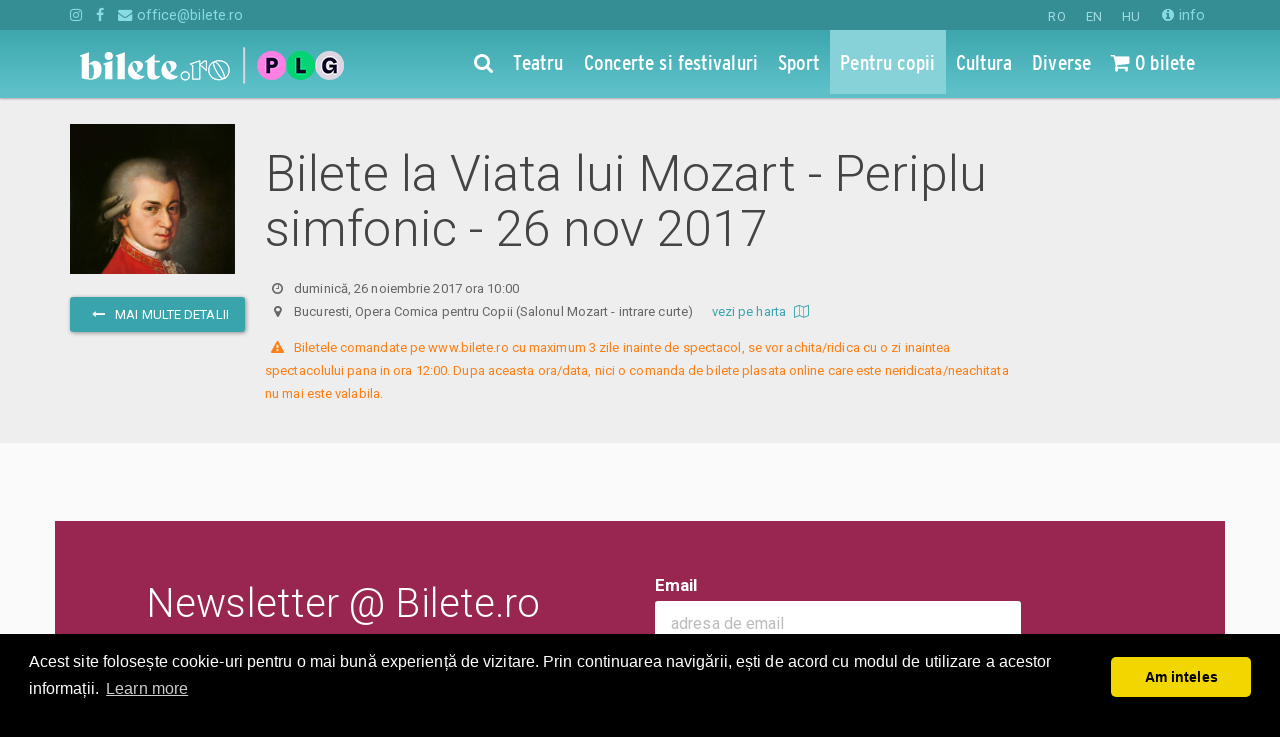

--- FILE ---
content_type: text/html; charset=utf-8
request_url: https://www.bilete.ro/viata-lui-mozart-periplu-simfonic/viata-lui-mozart-periplu-simfonic-26-nov-2017/
body_size: 14378
content:

<!DOCTYPE html>
<html lang="ro">
<head>
	<title>Viata lui Mozart - Periplu simfonic - 26 nov 2017</title>
	<meta charset="utf-8">
	<meta http-equiv="X-UA-Compatible" content="IE=edge">
	<meta name="referrer" content="origin">
	<meta name="viewport" content="width=device-width, initial-scale=1">
    
    <meta name="title" content="Viata lui Mozart - Periplu simfonic - 26 nov 2017 | Bilete.ro">



	<meta name="description" content="Cumpara bilete la Viata lui Mozart - Periplu simfonic - 26 nov 2017, noiembrie 2017, Bucuresti, Opera Comica pentru Copii  (Salonul Mozart - intrare c">
	<meta name="keywords">
	

	<meta property="og:url" content="https://www.bilete.ro/viata-lui-mozart-periplu-simfonic/viata-lui-mozart-periplu-simfonic-26-nov-2017/" />
	<meta property="og:type" content="event" />
	<meta property="event:start_time" content="2017-11-26T10:00:00" />
	<meta property="og:title" content="Bilete la Viata lui Mozart - Periplu simfonic - 26 nov 2017" />
	<meta property="og:image" content="https://www.bilete.ro/media/14143/viata-lui-mozart.jpg" />
	<script type="application/ld+json">
		{"@context":"http://schema.org","@type":"ChildrensEvent","name":"Viata lui Mozart - Periplu simfonic - 26 nov 2017","url":"https://www.bilete.ro/viata-lui-mozart-periplu-simfonic/viata-lui-mozart-periplu-simfonic-26-nov-2017/","startDate":"2017-11-26T10:00:00","eventStatus":"EventScheduled","image":"https://www.bilete.ro/media/14143/viata-lui-mozart.jpg","description":"Cu toții am fost copii înainte să creștem mari - inclusiv personalitățile cu adevărat unice în istoria muzicii, cum este Wolfgang Amadeus Mozart!. La 3 ani, acesta cânta la pian, la 5 începuse deja să","performer":"Viata lui Mozart - Periplu simfonic","workPerformed":{"@type":"CreativeWork","name":"Viata lui Mozart - Periplu simfonic","url":"https://www.bilete.ro/viata-lui-mozart-periplu-simfonic/"},"location":{"@type":"EventVenue","name":"Opera Comica pentru Copii","url":"https://www.bilete.ro/bucuresti/opera-comica/","address":{"@type":"PostalAddress","postalCode":"","streetAddress":"Calea Giulesti 16, Bucuresti","addressLocality":"Bucuresti","addressRegion":"B","addressCountry":"RO"}},"offers":{"@type":"Offer","name":"Bilete de la 0,00 RON","url":"https://www.bilete.ro/viata-lui-mozart-periplu-simfonic/viata-lui-mozart-periplu-simfonic-26-nov-2017/","category":"Primary","price":0.0,"priceCurrency":"RON","validFrom":"2017-11-26T17:50:49","availability":"InStock"}}
	</script>
	<meta property="fb:app_id" content="2141417946111261" />
	<meta property="og:site_name" content="Bilete.ro" />
	<meta name="facebook-domain-verification" content="daef7v6zfyw0urufbowgph7zyqe1we" />


	<meta name="theme-color" content="#49ccd3" />
	<link rel="apple-touch-icon-precomposed" sizes="57x57" href="//static.bilete.ro/images/favicon_new/apple-touch-icon-57x57.png" />
	<link rel="apple-touch-icon-precomposed" sizes="114x114" href="//static.bilete.ro/images/favicon_new/apple-touch-icon-114x114.png" />
	<link rel="apple-touch-icon-precomposed" sizes="72x72" href="//static.bilete.ro/images/favicon_new/apple-touch-icon-72x72.png" />
	<link rel="apple-touch-icon-precomposed" sizes="144x144" href="//static.bilete.ro/images/favicon_new/apple-touch-icon-144x144.png" />
	<link rel="apple-touch-icon-precomposed" sizes="60x60" href="//static.bilete.ro/images/favicon_new/apple-touch-icon-60x60.png" />
	<link rel="apple-touch-icon-precomposed" sizes="120x120" href="//static.bilete.ro/images/favicon_new/apple-touch-icon-120x120.png" />
	<link rel="apple-touch-icon-precomposed" sizes="76x76" href="//static.bilete.ro/images/favicon_new/apple-touch-icon-76x76.png" />
	<link rel="apple-touch-icon-precomposed" sizes="152x152" href="//static.bilete.ro/images/favicon_new/apple-touch-icon-152x152.png" />
	<link rel="icon" type="image/png" href="//static.bilete.ro/images/favicon_new/favicon-196x196.png" sizes="196x196" />
	<link rel="icon" type="image/png" href="//static.bilete.ro/images/favicon_new/favicon-96x96.png" sizes="96x96" />
	<link rel="icon" type="image/png" href="//static.bilete.ro/images/favicon_new/favicon-32x32.png" sizes="32x32" />
	<link rel="icon" type="image/png" href="//static.bilete.ro/images/favicon_new/favicon-16x16.png" sizes="16x16" />
	<link rel="icon" type="image/png" href="//static.bilete.ro/images/favicon_new/favicon-128.png" sizes="128x128" />
	<meta name="application-name" content="Bilete la teatru, concerte, meciuri, evenimente pentru copii"/>
	<meta name="msapplication-TileColor" content="#49ccd3" />
	<meta name="msapplication-TileImage" content="//static.bilete.ro/images/favicon_new/mstile-144x144.png" />
	<meta name="msapplication-square70x70logo" content="//static.bilete.ro/images/favicon_new/mstile-70x70.png" />
	<meta name="msapplication-square150x150logo" content="//static.bilete.ro/images/favicon_new/mstile-150x150.png" />
	<meta name="msapplication-wide310x150logo" content="//static.bilete.ro/images/favicon_new/mstile-310x150.png" />
	<meta name="msapplication-square310x310logo" content="//static.bilete.ro/images/favicon_new/mstile-310x310.png" />

	<!--start-marker:styles-->
	<link href="/cssbundles/lib?v=pEPeLP4K5i81tomVFLpxIM55vkXYQwDv6Gp3tzQD0Ls1" rel="stylesheet"/>

	
	<link href="/cssbundles/app?v=_ekFm6v3Cx4agnZZHfcX2USdvW8gdKgryUzjLg8yhyo1" rel="stylesheet"/>

	<link href="https://fonts.googleapis.com/css?family=Poppins&display=swap" rel="stylesheet" />
	
	<link rel="stylesheet" type="text/css" href="//cdnjs.cloudflare.com/ajax/libs/cookieconsent2/3.0.3/cookieconsent.min.css" />
	
	<!--end-marker:styles-->

	
	<style>
	.grecaptcha-badge {
		display: none !important;
	}	
	</style>

	<!--[if lt IE 9]>
	<script src="//static.bilete.ro/html5shiv-3.7.2.min.js"></script>
	<script src="//static.bilete.ro/respond-1.4.2.min.js"></script>
	<script src="//static.bilete.ro/jquery/jquery-1.12.4.min.js"></script>
	<script src="//static.bilete.ro/jquery/jquery-migrate-1.2.1.min.js"></script>
	<![endif]-->
	<!--[if !(lt IE 9)]> -->
	<script src="//static.bilete.ro/jquery/jquery-2.2.3.min.js"></script>
	<script src="//static.bilete.ro/jquery/jquery-migrate-1.4.1.min.js"></script>
	<!-- <![endif]-->
    <!--
	<script id="Cookiebot" src="https://consent.cookiebot.com/uc.js" data-cbid="9c2347fb-f60b-488c-9a55-31f7776d90ee" data-blockingmode="auto" type="text/javascript"></script>
    -->

	<!-- headScripts -->
	
	<!-- /headScripts -->
	<script>
		(function(i,s,o,g,r,a,m){i['GoogleAnalyticsObject']=r;i[r]=i[r]||function(){
		(i[r].q=i[r].q||[]).push(arguments)},i[r].l=1*new Date();a=s.createElement(o),
		m=s.getElementsByTagName(o)[0];a.async=1;a.src=g;m.parentNode.insertBefore(a,m)
		})(window,document,'script','https://www.google-analytics.com/analytics.js','ga');
		/*
		ga('create', 'UA-2510520-1', 'auto');
		*/

	</script>
	
	<!-- Google Tag Manager -->
	<script>(function(w,d,s,l,i){w[l]=w[l]||[];w[l].push({'gtm.start':
	new Date().getTime(),event:'gtm.js'});var f=d.getElementsByTagName(s)[0],
	j=d.createElement(s),dl=l!='dataLayer'?'&l='+l:'';j.async=true;j.src=
	'https://www.googletagmanager.com/gtm.js?id='+i+dl;f.parentNode.insertBefore(j,f);
	})(window,document,'script','dataLayer','GTM-T998TVZ');</script>
	<!-- End Google Tag Manager -->

	<!-- Google tag (gtag.js) -->
	<script async src="https://www.googletagmanager.com/gtag/js?id=G-Q4S4NMDJBD"></script>
	<script> 
		window.dataLayer = window.dataLayer || []; 
		function gtag(){dataLayer.push(arguments);} 
		gtag('js', new Date()); 
		gtag('config', 'G-Q4S4NMDJBD');
	</script>

	<!-- Google Tag Manager The Mission -->
	
	<!-- End Google Tag Manager -->
	
	<script src="//cdnjs.cloudflare.com/ajax/libs/cookieconsent2/3.0.3/cookieconsent.min.js"></script>
	<script>
	window.addEventListener("load", function(){
	window.cookieconsent.initialise({
	  "palette": {
		"popup": {
		  "background": "#000"
		},
		"button": {
		  "background": "#f1d600"
		}
	  },
	  "theme": "classic",
	  "content": {
		"message": "Acest site folosește cookie-uri pentru o mai bună experiență de vizitare. Prin continuarea navigării, ești de acord cu modul de utilizare a acestor informații.",
		"dismiss": "Am inteles",
		"href": "https://www.bilete.ro/info/despre-noi/cookies/"
	  }
	})});
	</script>
	
	<!-- Facebook Pixel Code -->
	<script>
	!function(f,b,e,v,n,t,s)
	{if(f.fbq)return;n=f.fbq=function(){n.callMethod?
	n.callMethod.apply(n,arguments):n.queue.push(arguments)};
	if(!f._fbq)f._fbq=n;n.push=n;n.loaded=!0;n.version='2.0';
	n.queue=[];t=b.createElement(e);t.async=!0;
	t.src=v;s=b.getElementsByTagName(e)[0];
	s.parentNode.insertBefore(t,s)}(window,document,'script',
	'https://connect.facebook.net/en_US/fbevents.js');
	fbq('init', '2141417946111261'); 
	</script>
	<!-- End Facebook Pixel Code -->
	
	<!-- OneSignal -->
	<script src="https://cdn.onesignal.com/sdks/OneSignalSDK.js" async=""></script>
	<script>
	   var OneSignal = window.OneSignal || [];
		var initConfig = {
			appId: "a7f81c82-7939-4f33-b900-f593ef8a809c",
			notifyButton: {
				enable: true
			},
		};
		OneSignal.push(function () {
			OneSignal.init(initConfig);
		});
	</script>
	<!-- /OneSignal -->


	


	<script type="text/javascript">
		fbq('track', 'PageView');
		fbq('track', 'ViewContent', {
			"content_name": "Viata lui Mozart - Periplu simfonic - 26 nov 2017",
			"content_type": " product",
			"content_category": "Pentru copii",
			"content_ids": ['e11467'],
			"value": "0.00",
			"currency": "RON"
		});
	</script>


	<script>fbq('track', 'PageView');</script>
</head>
<body class="body-navbar-fixed-top">

	<!-- Google Tag Manager (noscript) -->
	<noscript><iframe src="https://www.googletagmanager.com/ns.html?id=GTM-T998TVZ"
	height="0" width="0" style="display:none;visibility:hidden"></iframe></noscript>
	<!-- End Google Tag Manager (noscript) -->

	<!-- Google Tag Manager (noscript) The Mission -->
	
	<!-- End Google Tag Manager (noscript) -->
	
	<!-- Facebook Pixel Code -->
	<noscript>
		<img height="1" width="1" src="https://www.facebook.com/tr?id=2141417946111261&ev=PageView&noscript=1"/>
	</noscript>
	<!-- End Facebook Pixel Code -->

	<div class="preloader-overlay">
		<div class="preloader-spinner">
			<div class="loading-dots">
				<div class="bounce1"></div>
				<div class="bounce2"></div>
				<div class="bounce3"></div>
			</div>
			
		</div>
	</div>
	<!--
	<div id="consent-banner"></div> <div id="teconsent"> <script type="text/javascript" async="async" src="https://consent.trustarc.com/v2/notice/zoflnb"></script> </div>
	-->
	

	

	<!--nav start-->
	<nav id="mainnav" class="navbar navbar-inverse navbar-fixed-top">
		<div class="extra-navbar">
			<div class="container">
				<ul class="list-inline list-unstyled pull-right">
					<li class="">

<form action="/viata-lui-mozart-periplu-simfonic/viata-lui-mozart-periplu-simfonic-26-nov-2017/" class="form-horizontal" enctype="multipart/form-data" method="post">	<input type="hidden" name="ReturnUrl" value="/viata-lui-mozart-periplu-simfonic/viata-lui-mozart-periplu-simfonic-26-nov-2017/" />
		<button class="btn btn-link active" type="submit" name="NewLanguageCode" value="ro">RO</button>
		<button class="btn btn-link " type="submit" name="NewLanguageCode" value="en">EN</button>
		<button class="btn btn-link " type="submit" name="NewLanguageCode" value="hu">HU</button>
<input name='ufprt' type='hidden' value='[base64]' /></form></li>
					<li class="visible-xs-inline"><a href="/info/despre-noi/contact/"><i class="fa fa-info-circle"></i> contact</a></li>
					<li class="hidden-xs"><a href="/info/"><i class="fa fa-info-circle"></i> info</a></li>
					
				</ul>
				<ul class="list-inline list-unstyled">
					<li class="hidden-xs"><a target="_blank" href="https://instagram.com/bilete.ro/"><i class="fa fa-instagram" aria-hidden="true"></i></a></li>
					<li class="hidden-xs"><a target="_blank" href="https://www.facebook.com/bilete.ro/"><i class="fa fa-facebook" aria-hidden="true"></i></a></li>
					<li class="hidden-xs"><a href="mailto:office@bilete.ro" title=""><i class="fa fa-envelope" aria-hidden="true"></i> office@bilete.ro</a></li>

				</ul>
			</div>
		</div>
		<!--start-marker:main-navbar-->
		
<div class="main-navbar navbar-bg-v1">
	<div class="container">
		<div class="navbar-header">
			<button type="button" class="navbar-toggle collapsed" data-toggle="collapse" data-parent="#mainnav" data-target="#navbar_menu">
				<i class="fa fa-bars"></i>
			</button>
			<button type="button" class="navbar-toggle collapsed hidden-homepage" data-toggle="collapse" data-parent="#mainnav" data-target="#navbar_search" onclick="setTimeout(function () { $('#navbar_search:visible .searchbox').focus(); }, 300);">
				<i class="fa fa-search" aria-hidden="true"></i>
			</button>
			<button type="button" class="navbar-toggle collapsed" data-toggle="collapse" data-parent="#mainnav" data-target="#navbar_cart">
				<i class="fa fa-shopping-cart" aria-hidden="true"></i>
			</button>
			
		<a class="navbar-brand" href="/">
			<img src="//www.bilete.ro/images/piletilevi/biletero_logo_white_optimized.png" alt="Bilete.ro" class="img-site-logo small-logo visible-xs-inline" />
			<img src="//www.bilete.ro/images/piletilevi/biletero_logo_white_optimized.png" alt="Bilete.ro" class="img-site-logo small-logo hidden-xs" />
			
		</a>
		</div>
		<div class="collapse navbar-collapse" id="navbar_menu">
			<ul class="nav navbar-nav navbar-right">
				<li class="hidden-xs hidden-homepage">
					<a href="/cauta/"><i class="fa fa-search"></i></a>
				</li>
				<li class="navbar-activeable-id-1078 visible-xs-block"><a href="/">Prima pagina</a></li>
				<li class="navbar-activeable-id-1142">
					<a href="/categorii/teatru/" title="Teatru"><span class="underline-on-hover">Teatru</span></a>
				</li>
				<li class="navbar-activeable-id-1144">
					<a href="/categorii/concerte/" title="Concerte si festivaluri"><span class="underline-on-hover">Concerte si festivaluri</span></a>
				</li>
				<li class="navbar-activeable-id-1143">
					<a href="/categorii/sport/" title="Sport"><span class="underline-on-hover">Sport</span></a>
				</li>
				<li class="navbar-activeable-id-1145">
					<a href="/categorii/pentru-copii/" title="Pentru copii"><span class="underline-on-hover">Pentru copii</span></a>
				</li>
				<li class="navbar-activeable-id-6422">
					<a href="/categorii/cultura/" title="Cultura"><span class="underline-on-hover">Cultura</span></a>
				</li>
				<li class="navbar-activeable-id-1146">
					<a href="/categorii/diverse/" title="Diverse"><span class="underline-on-hover">Diverse</span></a>
				</li>
								<li class="navbar-activeable-id-6729 visible-xs-block">
					<a href="/calendar/" title="Calendarul evenimentelor"><i class="fa fa-calendar"></i> Calendarul evenimentelor</a>
				</li>
				<li class="navbar-activeable-id-6443 visible-xs-block">
					<a href="/info/" title="Informatii utile"><i class="fa fa-info-circle"></i> Informatii utile</a>
				</li>
				<li class="navbar-activeable-id-6444 visible-xs-block">
					<a href="/info/despre-noi/contact/" title="Contact"> Contact</a>
				</li>
				<li class="hidden-xs">
					<a href="/mvc/checkout/index" title="Nr bilete rezervate de tine"><span class="session-order-summary-container"><i class="fa fa-shopping-cart" aria-hidden="true"></i> ...</span></a>
				</li>
			</ul>
		</div>
		<div class="collapse navbar-collapse" id="navbar_cart">
			<div class="visible-xs-block">
				<form class="navbar-form navbar-form-no-border" method="get" action="/cauta/" role="search">
					<a href="/mvc/checkout/index" title="Nr bilete rezervate de tine" class="session-order-summary-container btn btn-buy btn-checkout btn-block"><i class="fa fa-shopping-cart" aria-hidden="true"></i> ...</a>
				</form>
			</div>
		</div>
		<div class="collapse navbar-collapse" id="navbar_search">
			<div class="visible-xs-block">
				<form class="navbar-form navbar-form-no-border navbar-search-form" method="get" action="/cauta/" role="search">
					<div class="form-group form-group-lg" style="position:relative;">
						<label class="control-label sr-only">Cauta evenimente, locatii, artisti</label>
						<input type="search" name="q" class="form-control searchbox" autocomplete="off" placeholder="Cauta evenimente, locatii, artisti" />
						<button type="submit" class="btn btn-link btn-searchbox btn-lg" style="position:absolute;top:1px;right:1px;">
							<i class="fa fa-search" aria-hidden="true"></i>
						</button>
					</div>
				</form>
			</div>
		</div>
		<div class="opened-navbar visible-homepage-block">
			<div class="row">
				<div class="col-xl-6 col-lg-7 col-md-8 col-sm-10 col-xs-12" style="margin-left:auto;margin-right:auto;float:none;">

					<div class="clearfix hidden-xs">
						<ul class="nav nav-justified nav-categories">
							<li>
								<a href="/categorii/teatru/" title="Teatru"><span class="underline-on-hover">Teatru</span></a>
							</li>
							<li>
								<a href="/categorii/concerte/" title="Concerte si festivaluri"><span class="underline-on-hover">Concerte si festivaluri</span></a>
							</li>
							<li>
								<a href="/categorii/sport/" title="Sport"><span class="underline-on-hover">Sport</span></a>
							</li>
							<li>
								<a href="/categorii/pentru-copii/" title="Pentru copii"><span class="underline-on-hover">Pentru copii</span></a>
							</li>
							<li>
								<a href="/categorii/cultura/" title="Cultura"><span class="underline-on-hover">Cultura</span></a>
							</li>
							<li>
								<a href="/categorii/diverse/" title="Diverse"><span class="underline-on-hover">Diverse</span></a>
							</li>
						</ul>
					</div>

					<form class="navbar-search-form" method="get" action="/cauta/">
						<div class="form-group form-group-lg margin-0" style="position:relative;">
							<label class="control-label sr-only">Cauta evenimente, locatii, artisti</label>
							<input type="search" name="q" class="form-control searchbox searchbox-with-autocomplete" autocomplete="off" placeholder="Cauta evenimente, locatii, artisti" />
							<button type="submit" class="btn btn-link btn-searchbox btn-lg" style="position:absolute;top:1px;right:1px;">
								<i class="fa fa-search" aria-hidden="true"></i>
							</button>
							<div class="search-autoresults">
								<div class="panel text-left shadow-depth-2">
									
									<div class="results-group">
										
										<div class="results-list results-list-spectacol list-group">
											<a href="#" class="list-group-item ev-link" style="font-size:1.2em;">{Name}</a>
										</div>
									</div>
									<div class="panel-body results-group">
										
										<ul class="results-list results-list-location list-unstyled margin-0-vertical">
											<li class=""><a href="#" class=""><i class="fa fa-map-marker" aria-hidden="true" style="font-size:1em;"></i> {Name}</a></li>
										</ul>
									</div>
									<div class="panel-body results-group">
										
										<ul class="results-list results-list-other list-unstyled margin-0-vertical">
											<li class=""><em>{Type}:</em> <a href="#" class="">{Name}</a></li>
										</ul>
									</div>
									<div class="panel-body more-results text-center">
										<button type="submit" class="btn btn-primary">vezi toate rezultatele</button>
									</div>
								</div>
							</div>
							<div>
								<ul class="nav nav-pills">
									<li>
										<a href="/calendar/" title="Calendarul evenimentelor"><i class="fa fa-calendar"></i> <span class="underline-on-hover">Calendarul evenimentelor</span></a>
									</li>
									<li>
										<a href="https://organizatori.bilete.ro/"><i class="fa fa-ticket"></i> <span class="underline-on-hover">Organizatori</span></a>
									</li>
								</ul>
							</div>
						</div>
					</form>

				</div>
			</div>
		</div>
	</div>
</div>
<!--24.01.2026 04:56:25-->
		<!--end-marker:main-navbar-->
	</nav>
	<!--nav end-->

	<main>
		

			



<section class="heading-section">
	<div class="container">
		<div class="row">
			<div class="col-md-2 text-center">
				<div style="height:150px;overflow:hidden;">
					<a href="/viata-lui-mozart-periplu-simfonic/" title="inapoi la Viata lui Mozart - Periplu simfonic">
					<img src="//www.bilete.ro/media/14143/viata-lui-mozart.jpg" alt="bilete Viata lui Mozart - Periplu simfonic" class="img-responsive" style="margin:0 auto;" />
					</a>
				</div>
				<div>
					<br />
					<a class="btn btn-primary" href="/viata-lui-mozart-periplu-simfonic/" title="inapoi la Viata lui Mozart - Periplu simfonic">
						<i class="icon-left fa fa-long-arrow-left"></i> mai multe detalii
					</a>
				</div>
			</div>
			<div class="col-md-8">
				
				<div>
						<h1>Bilete la Viata lui Mozart - Periplu simfonic - 26 nov 2017</h1>
					<p>
						<div>
							

								<i class="icon-left fa fa-clock-o"></i> <time datetime="2017-11-26 10:00">duminică, 26 noiembrie 2017 ora 10:00</time>

						</div>
						<div><i class="icon-left fa fa-map-marker"></i> Bucuresti, Opera Comica pentru Copii  (Salonul Mozart - intrare curte) &nbsp;&nbsp;&nbsp;&nbsp; <a class="text-nowrap" target="_blank" href="https://www.google.com/maps/search/Bucuresti%2c+Opera+Comica+pentru+Copii++(Salonul+Mozart+-+intrare+curte)">vezi pe harta <i class="icon-right fa fa-map-o"></i></a></div>
					</p>
					
					<p class="text-warning" style="white-space: pre-wrap;"><i class="icon-left fa fa-exclamation-triangle"></i> Biletele comandate pe www.bilete.ro cu maximum 3 zile inainte de spectacol, se vor achita/ridica cu o zi inaintea spectacolului pana in ora 12:00. Dupa aceasta ora/data, nici o comanda de bilete plasata online care este neridicata/neachitata nu mai este valabila.</p>
				</div>
			</div>
		</div>
	</div>

</section>
			
<!-- cats : 1145 -->



<section class="container">
	<div class="row">
		<div class="col-xs-12">
			<div class="preloader-parent preloader-on">
				<div class="preloader-spinner">
					<div class="loading-circle"></div>
					<h4 class="text-lighter">se verifica disponibilitatea ...</h4>
				</div>
				<div id="booking_module_container" style="display:none;">
					<!--contents will be loaded with ajax-->
				</div>
				<div id="booking_module_error" class="alert alert-danger text-center" style="display:none;">
					Ceva nu a mers bine, incercati peste cateva secunde
					<br /><span class="error-thrown"></span>
				</div>
			</div>
		</div>
	</div>
</section>


<section class="scrollme" style="overflow:hidden;perspective: 500px;transform-style: preserve-3d;">
	<div class="container animateme" style="padding: 3% 0.5em;transform-origin: center bottom;background: #982651;color: #fff;"
		 data-when="enter"
		 data-from="0.5"
		 data-to="0"
		 data-rotatex="90">

		<div class="row">
			<div class="col-sm-6 text-center">
				<div class="h2 text-inverse">Newsletter @ Bilete.ro</div>
				<p class="h6 text-inverse">Oferte exclusive si o editie saptamanala cu cele mai noi evenimente.</p>
			</div>
			<div class="col-sm-4">
				
<form action="/viata-lui-mozart-periplu-simfonic/viata-lui-mozart-periplu-simfonic-26-nov-2017/" class="form-horizontal email-subscription-form nws-form" enctype="multipart/form-data" method="post"><input data-val="true" data-val-number="The field RefererNodeId must be a number." id="RefererNodeId" name="RefererNodeId" type="hidden" value="16219" /><input data-val="true" data-val-maxlength="RefererUrl invalid" data-val-maxlength-max="1000" id="RefererUrl" name="RefererUrl" type="hidden" value="https://www.bilete.ro/viata-lui-mozart-periplu-simfonic/viata-lui-mozart-periplu-simfonic-26-nov-2017/" />	<input type="hidden" name="Topics[0]" value="topic_weekly_newsletter" />
	<input type="hidden" name="RecaptchaAction" value="disabled" />
	<input type="hidden" name="RecaptchaToken" value="disabled" />
	<fieldset class="">

		<div class="form-group form-group-lg">
			<label class="control-label col-sm-12 text-left">Email</label>
			<div class="col-sm-12">
				<input class="form-control nws-email" data-val="true" data-val-maxlength="Email invalid" data-val-maxlength-max="100" data-val-regex="Email invalid" data-val-regex-pattern="\w+([-+.]\w+)*@\w+([-.]\w+)*\.\w+([-.]\w+)*" data-val-required="The Email field is required." id="Email" name="Email" placeholder="adresa de email" type="email" value="" />
			</div>
		</div>

		<div class="form-group form-group-sm form-group-optional-fields" style="display:none;">
			<label class="control-label col-sm-12 col-xs-12 text-left">Optional</label>
			<div class="col-sm-6 col-xs-6">
				<input class="form-control" data-val="true" data-val-maxlength="Prenume invalid" data-val-maxlength-max="100" id="FirstName" name="FirstName" placeholder="prenume" type="text" value="" />
			</div>
			<div class="col-sm-6 col-xs-6">
				<input class="form-control" data-val="true" data-val-maxlength="Nume invalid" data-val-maxlength-max="100" id="LastName" name="LastName" placeholder="nume" type="text" value="" />
			</div>
		</div>

		<button id="btnPostSubscription" type="submit" class="btn btn-primary">Ok</button>

	</fieldset>
	<div class="alert alert-confirmation hide">
		
		<p><i class="fa fa-check icon-left"></i><span>Esti la un pas de abonare! Click pe link-ul primit pe email pentru a confirma.</span></p>
		<p class="text-smaller">Te poti dezabona la fiecare editie noua daca te razgandesti.</p>
	</div>
<input name='ufprt' type='hidden' value='[base64]' /></form>
<script src="https://www.google.com/recaptcha/api.js?render=6LfU3mQUAAAAAHDaED3QwG6KQ4DKfO_p_JqzIryB"></script>
<script>
	grecaptcha.ready(function () {
		$('#btnPostSubscription').prop('disabled', true);
		grecaptcha.execute('6LfU3mQUAAAAAHDaED3QwG6KQ4DKfO_p_JqzIryB', { action: 'subscriptionform' }).then(function (token) {
			$('input[name=RecaptchaAction]').val('subscriptionform');
			$('input[name=RecaptchaToken]').val(token);
			$('#btnPostSubscription').prop('disabled', false);
		});
	});
</script>

<script>

	(function () {

		$(function () {
			initNwsForm();
			setTimeout(setSubmitHandler, 2000); // delayed because we need to wait for jquery validation to load.
		});

		function initNwsForm() {
			$('.nws-email').focus(function () {
				$(this).closest('form').find('.form-group-optional-fields').slideDown();
			})
			//.blur(function () {
			//	if (this.value == '') {
			//		$(this).closest('form').find('.form-group-optional-fields').slideUp();
			//	}
			//});
		}

		function showConfirmation(form, subscriptionResult) {
			$(form).find('fieldset').hide();
			$(form).find('.alert-confirmation').removeClass('hide').show();
			if (subscriptionResult) {
				
			}
		}

		function setSubmitHandler() {
			$('.email-subscription-form').data("validator").settings.submitHandler = function (form) {
				$(form).ajaxSubmit({
					success: function (result) {
						result = result || {
							IsSuccessful: false,
							EmailLowered: '',
							EmailGuid: '',
							ValidationMessage: null
						};
						if (result.IsSuccessful) {
							showConfirmation(form, result);
						} else {
							showConfirmation(form);
						}
					}
				});
			};
		}

	})();

</script>
			</div>
		</div>

	</div>
</section>			
			




	</main>

	<section></section>

	<!--start-marker:bottom-section-->
	<a id="bottom"></a>
<section class="bottom-section" role="navigation">
	<div class="container">
		<div class="row visible-xs-block">
			<div class="col-xs-12 text-center">
					<ul class="list-inline list-unstyled">
        
		<li class="padding-0"><a class="btn-lg-round bg-dark bg-fb-hover" target="_blank" href="https://www.facebook.com/bilete.ro/"><i class="fa fa-facebook"></i></a></li>
        	<li class="padding-0"><a class="btn-lg-round bg-dark bg-gr-hover" target="_blank" href="https://instagram.com/bilete.ro/"><i class="fa fa-instagram"></i></a></li>

	</ul>

			</div>
		</div>
		<div class="row">
			<div class="col-xl-3 col-md-3 col-sm-6 col-xs-8 pull-right">
					<h4 class="bottom-title">Ajutor</h4>
	<ul class="nav nav-stacked nav-pills">
		<li><a href="/info/ajutor/cum-comand/"><i class="icon-left text-larger fa fa-question-circle-o"></i>Cum comand bilete?</a></li>
		<li><a href="/info/ajutor/plata/"><i class="icon-left text-larger fa fa-credit-card"></i>Plata online sau cash</a></li>
		<li><a href="/info/ajutor/ebilet-printat-acasa/"><i class="icon-left text-larger fa fa-print"></i>eBilet printat acasa</a></li>
		<li><a href="/info/ajutor/livrare/"><i class="icon-left text-larger fa fa-envelope-o"></i>Livrare prin curier</a></li>
		<li><a href="/info/ajutor/returnare/"><i class="icon-left text-larger fa fa-undo"></i>Returnare bilete</a></li>
		<li><a href="/info/ajutor/duplicare-bilete/"><i class="icon-left text-larger fa fa-files-o"></i>Duplicare bilete</a></li>
	</ul>
 
			</div>
			<div class="col-xl-3 col-lg-3 col-md-4 col-sm-6 col-xs-4">
					<h4 class="bottom-title">Evenimente</h4>
	<ul class="list-unstyled">
		<li><a href="/categorii/teatru/" title="Teatru">Teatru</a></li>
		<li><a href="/categorii/concerte/" title="Concerte si festivaluri">Concerte si festivaluri</a></li>
		<li><a href="/categorii/sport/" title="Sport">Sport</a></li>
		<li><a href="/categorii/pentru-copii/" title="Pentru copii">Pentru copii</a></li>
		<li><a href="/categorii/cultura/" title="Cultura">Cultura</a></li>
		<li><a href="/categorii/diverse/" title="Diverse">Diverse</a></li>
	</ul>
 
				<ul class="list-unstyled">
					<li><a href="/calendar/"><i class="fa fa-calendar"></i> <span class="hidden-xs">Calendarul evenimentelor</span><span class="visible-xs-inline">Calendar</span></a></li>
				</ul>
				<div class="hidden-xs" style="padding-bottom:10px;">
						<ul class="list-inline list-unstyled">
        
		<li class="padding-0"><a class="btn-lg-round bg-dark bg-fb-hover" target="_blank" href="https://www.facebook.com/bilete.ro/"><i class="fa fa-facebook"></i></a></li>
        	<li class="padding-0"><a class="btn-lg-round bg-dark bg-gr-hover" target="_blank" href="https://instagram.com/bilete.ro/"><i class="fa fa-instagram"></i></a></li>

	</ul>

				</div>
			</div>
			<div class="col-xl-offset-1 col-lg-offset-1 col-md-5 col-sm-6 col-xs-12">
					<h4 class="bottom-title">Despre noi</h4>
	<ul class="list-unstyled">
		<li><a href="/info/despre-noi/contact/"><i class="fa fa-angle-right"></i> Contact</a></li>
		<li><a href="/info/despre-noi/termeni-si-conditii/"><i class="fa fa-angle-right"></i> Termeni si conditii</a></li>
		<li><a href="/info/despre-noi/cookies/"><i class="fa fa-angle-right"></i> Despre Cookies</a></li>
		<li><a href="/info/despre-noi/compania/"><i class="fa fa-angle-right"></i> Compania</a></li>
		<li><a href="/info/despre-noi/privacy-policy/"><i class="fa fa-angle-right"></i> Politica de confidentialitate</a></li>
				<li><a href="https://organizatori.bilete.ro/"><i class="fa fa-angle-right"></i> Organizatori</a></li>
			</ul>
 
				 
			</div>
		</div>
	</div>
</section>




	<!--end-marker:bottom-section-->

	<footer class="footer-section">
		<div class="container">
			<div class="row">
				<div class="col-xl-3 col-md-3 col-sm-6 col-xs-12 text-xs-center pull-right">
					<div class="margin-1">
						

<form action="/viata-lui-mozart-periplu-simfonic/viata-lui-mozart-periplu-simfonic-26-nov-2017/" class="form-horizontal" enctype="multipart/form-data" method="post">	<input type="hidden" name="ReturnUrl" value="/viata-lui-mozart-periplu-simfonic/viata-lui-mozart-periplu-simfonic-26-nov-2017/" />
		<button class="btn btn-link active" type="submit" name="NewLanguageCode" value="ro">RO</button>
		<button class="btn btn-link " type="submit" name="NewLanguageCode" value="en">EN</button>
		<button class="btn btn-link " type="submit" name="NewLanguageCode" value="hu">HU</button>
<input name='ufprt' type='hidden' value='[base64]' /></form>
					</div>
				</div>
				<div class="col-xl-9 col-md-9 col-sm-6 col-xs-12 text-xs-center">
					<!--start-marker:footer-legal-->
					<div>
						<span>&copy; 2006 - 2026</span> <a href="/">Bilete.ro</a>
					</div>
					<ul class="list-inline list-unstyled">
						<li><a rel="nofollow" target="_blank" href="http://www.anpc.gov.ro/" title="Autoritatea Nationala pentru Protectia Consumatorilor">A.N.P.C.</a></li>
						<li><a rel="nofollow" target="_blank" href="https://webgate.ec.europa.eu/odr/main/index.cfm?event=main.home.chooseLanguage" title="Online Dispute Resolution">O.D.R.</a></li>
						
					</ul>
					<!--end-marker:footer-legal-->
					
				</div>
			</div>
		</div>
	</footer>

	

	<script src="/scriptbundles/jqueryplugins?v=Bh_5bLOaMMITfpkRfdJDPguW1XGoPq3gqtilu5Vxsc01"></script>

	<script src="/scriptbundles/jqueryval?v=8ISxVrccVnJ4VgYn8nx0XGvP4OOz9ntyhbhwsef1rI41"></script>

	<!--start-marker:app-scripts-->
	<script src="/scriptbundles/MasterBileteRo?v=0o5tpqwqjKGUuyLWpPP8Zzy7VpLtNooptZUE1YIg-KQ1"></script>
	
	<!--end-marker:app-scripts-->
	<script>
		initMasterBileteRo(jQuery, window, {
			urlSearchController: '/umbraco/api/searchapi/PostQueryAutocomplete/',
			urlTicketingAppRoot: '/ticketing/',
			urlBileteshopAppRoot: '/mvc/',
			hideOrderSummary: 'False' == 'True',
			affKeyword: '',
			navbarActiveContentId: 1145
		});
	</script>

	

	
	
<!--gtm_view_item-->
<script id="gtm_view_item">
	(function () {
		//console.debug
		dataLayer.push({ ecommerce: null });  // Clear the previous ecommerce object.
		dataLayer.push({
			event: "view_item",
			ecommerce: {"currency":"RON","value":1,"items":[{"item_id":"ev11467","item_name":"Viata lui Mozart - Periplu simfonic - 26 nov 2017","item_category":"viata-lui-mozart-periplu-simfonic-26-nov-2017","item_category2":null}]}
		});
	})();
</script>


			
			
			
	<!-- 
	evid 
	6731
	11467
	-->
			
			
			
			
	

	<script type="text/javascript">
		(function ($, window, options, undefined) {

			options = options || {
				bookingModuleUrl: '',
				rawurl: ''
			};

			$(function () {
				setTimeout(loadBookingModuleAsync, 500);
			});

			function loadBookingModuleAsync() {

				var $container = $('#booking_module_container');
				$container.hide().empty().closest('.preloader-parent').addClass('preloader-on');

				return $.ajax({
					url: options.bookingModuleUrl,
					cache: false, // important for IE which aggresively caches AJAX responses
					data: { bookings_page_url: options.rawurl }
				}).done(function (data, textStatus, jqXHR) {
					$('#booking_module_error').hide();
					$container.html(data).show();
					$container.find('.make-same-height-group').makeSameHeight();
				}).fail(function (jqXHR, textStatus, errorThrown) {
					$container.hide();
					$('#booking_module_error').show().find('.error-thrown').text(errorThrown);
				}).always(function () {
					$container.closest('.preloader-parent').removeClass('preloader-on');
				});

			}

		})(jQuery, window, {
			bookingModuleUrl: 'https://www.bilete.ro:443/mvc/booking/OffersAjax/11467',
			rawurl: '/viata-lui-mozart-periplu-simfonic/viata-lui-mozart-periplu-simfonic-26-nov-2017/'
		});
	</script>
	<script>
		/// <reference path="/Scripts/jquery-2.2.3.js" />
		(function ($) {
			// detect click for elements loaded with ajax in the future //
			$(document).on("click", '.btn-submit-to-cart', function (event) {
				//var $btn = $(this).addClass('disabled').addClass('btn-loading');
			});
		})(jQuery);
	</script>



	
<script>
	ga('require', 'ec');
		ga('ec:addProduct', {"id":"e11467","name":"Viata lui Mozart - Periplu simfonic - 26 nov 2017","price":0.0,"category":"pentru-copii","brand":""});

	ga('ec:setAction', 'detail');
</script>
	<script>
		ga('send', 'pageview');
	</script>


		<div id="fb-root"></div>
		<script>
			(function(d, s, id) {
			  var js, fjs = d.getElementsByTagName(s)[0];
			  if (d.getElementById(id)) return;
			  js = d.createElement(s); js.id = id;
			  js.src = "//connect.facebook.net/ro_RO/sdk.js#xfbml=1&version=v2.7&appId=2141417946111261";
			  fjs.parentNode.insertBefore(js, fjs);
			}(document, 'script', 'facebook-jssdk'));
		</script>
		<!-- Google Code for Remarketing Tag -->
		<script type="text/javascript">
		/* <![CDATA[ */
		var google_conversion_id = 950956716;
		var google_custom_params = window.google_tag_params;
		var google_remarketing_only = true;
		/* ]]> */
		</script>
		<script type="text/javascript" src="//www.googleadservices.com/pagead/conversion.js"></script>
		<noscript>
			<div style="display:inline;">
				<img height="1" width="1" style="border-style:none;" alt="" src="//googleads.g.doubleclick.net/pagead/viewthroughconversion/950956716/?guid=ON&amp;script=0"/>
			</div>
		</noscript>
	<!-- 1 ms-->
	<script type="module">
	  // Import the functions you need from the SDKs you need
	  import { initializeApp } from "https://www.gstatic.com/firebasejs/9.12.1/firebase-app.js";
	  import { getAnalytics } from "https://www.gstatic.com/firebasejs/9.12.1/firebase-analytics.js";
	  // TODO: Add SDKs for Firebase products that you want to use
	  // https://firebase.google.com/docs/web/setup#available-libraries

	  // Your web app's Firebase configuration
	  // For Firebase JS SDK v7.20.0 and later, measurementId is optional
	  const firebaseConfig = {
		apiKey: "AIzaSyDm_TyAvwHFFpJXNCYONAQF8eh2q_B6_U8",
		authDomain: "bilete-ro.firebaseapp.com",
		projectId: "bilete-ro",
		storageBucket: "bilete-ro.appspot.com",
		messagingSenderId: "618709880802",
		appId: "1:618709880802:web:d9db419ffd6f589ebff3bb",
		measurementId: "G-11YM2K7YMF"
	  };

	  	// Initialize Firebase
	  	const app = initializeApp(firebaseConfig);
	  	const analytics = getAnalytics(app);
	</script>
</body>
</html>

--- FILE ---
content_type: text/html; charset=utf-8
request_url: https://www.google.com/recaptcha/api2/anchor?ar=1&k=6LfU3mQUAAAAAHDaED3QwG6KQ4DKfO_p_JqzIryB&co=aHR0cHM6Ly93d3cuYmlsZXRlLnJvOjQ0Mw..&hl=en&v=PoyoqOPhxBO7pBk68S4YbpHZ&size=invisible&anchor-ms=20000&execute-ms=30000&cb=ewdbdv3vp5gw
body_size: 48773
content:
<!DOCTYPE HTML><html dir="ltr" lang="en"><head><meta http-equiv="Content-Type" content="text/html; charset=UTF-8">
<meta http-equiv="X-UA-Compatible" content="IE=edge">
<title>reCAPTCHA</title>
<style type="text/css">
/* cyrillic-ext */
@font-face {
  font-family: 'Roboto';
  font-style: normal;
  font-weight: 400;
  font-stretch: 100%;
  src: url(//fonts.gstatic.com/s/roboto/v48/KFO7CnqEu92Fr1ME7kSn66aGLdTylUAMa3GUBHMdazTgWw.woff2) format('woff2');
  unicode-range: U+0460-052F, U+1C80-1C8A, U+20B4, U+2DE0-2DFF, U+A640-A69F, U+FE2E-FE2F;
}
/* cyrillic */
@font-face {
  font-family: 'Roboto';
  font-style: normal;
  font-weight: 400;
  font-stretch: 100%;
  src: url(//fonts.gstatic.com/s/roboto/v48/KFO7CnqEu92Fr1ME7kSn66aGLdTylUAMa3iUBHMdazTgWw.woff2) format('woff2');
  unicode-range: U+0301, U+0400-045F, U+0490-0491, U+04B0-04B1, U+2116;
}
/* greek-ext */
@font-face {
  font-family: 'Roboto';
  font-style: normal;
  font-weight: 400;
  font-stretch: 100%;
  src: url(//fonts.gstatic.com/s/roboto/v48/KFO7CnqEu92Fr1ME7kSn66aGLdTylUAMa3CUBHMdazTgWw.woff2) format('woff2');
  unicode-range: U+1F00-1FFF;
}
/* greek */
@font-face {
  font-family: 'Roboto';
  font-style: normal;
  font-weight: 400;
  font-stretch: 100%;
  src: url(//fonts.gstatic.com/s/roboto/v48/KFO7CnqEu92Fr1ME7kSn66aGLdTylUAMa3-UBHMdazTgWw.woff2) format('woff2');
  unicode-range: U+0370-0377, U+037A-037F, U+0384-038A, U+038C, U+038E-03A1, U+03A3-03FF;
}
/* math */
@font-face {
  font-family: 'Roboto';
  font-style: normal;
  font-weight: 400;
  font-stretch: 100%;
  src: url(//fonts.gstatic.com/s/roboto/v48/KFO7CnqEu92Fr1ME7kSn66aGLdTylUAMawCUBHMdazTgWw.woff2) format('woff2');
  unicode-range: U+0302-0303, U+0305, U+0307-0308, U+0310, U+0312, U+0315, U+031A, U+0326-0327, U+032C, U+032F-0330, U+0332-0333, U+0338, U+033A, U+0346, U+034D, U+0391-03A1, U+03A3-03A9, U+03B1-03C9, U+03D1, U+03D5-03D6, U+03F0-03F1, U+03F4-03F5, U+2016-2017, U+2034-2038, U+203C, U+2040, U+2043, U+2047, U+2050, U+2057, U+205F, U+2070-2071, U+2074-208E, U+2090-209C, U+20D0-20DC, U+20E1, U+20E5-20EF, U+2100-2112, U+2114-2115, U+2117-2121, U+2123-214F, U+2190, U+2192, U+2194-21AE, U+21B0-21E5, U+21F1-21F2, U+21F4-2211, U+2213-2214, U+2216-22FF, U+2308-230B, U+2310, U+2319, U+231C-2321, U+2336-237A, U+237C, U+2395, U+239B-23B7, U+23D0, U+23DC-23E1, U+2474-2475, U+25AF, U+25B3, U+25B7, U+25BD, U+25C1, U+25CA, U+25CC, U+25FB, U+266D-266F, U+27C0-27FF, U+2900-2AFF, U+2B0E-2B11, U+2B30-2B4C, U+2BFE, U+3030, U+FF5B, U+FF5D, U+1D400-1D7FF, U+1EE00-1EEFF;
}
/* symbols */
@font-face {
  font-family: 'Roboto';
  font-style: normal;
  font-weight: 400;
  font-stretch: 100%;
  src: url(//fonts.gstatic.com/s/roboto/v48/KFO7CnqEu92Fr1ME7kSn66aGLdTylUAMaxKUBHMdazTgWw.woff2) format('woff2');
  unicode-range: U+0001-000C, U+000E-001F, U+007F-009F, U+20DD-20E0, U+20E2-20E4, U+2150-218F, U+2190, U+2192, U+2194-2199, U+21AF, U+21E6-21F0, U+21F3, U+2218-2219, U+2299, U+22C4-22C6, U+2300-243F, U+2440-244A, U+2460-24FF, U+25A0-27BF, U+2800-28FF, U+2921-2922, U+2981, U+29BF, U+29EB, U+2B00-2BFF, U+4DC0-4DFF, U+FFF9-FFFB, U+10140-1018E, U+10190-1019C, U+101A0, U+101D0-101FD, U+102E0-102FB, U+10E60-10E7E, U+1D2C0-1D2D3, U+1D2E0-1D37F, U+1F000-1F0FF, U+1F100-1F1AD, U+1F1E6-1F1FF, U+1F30D-1F30F, U+1F315, U+1F31C, U+1F31E, U+1F320-1F32C, U+1F336, U+1F378, U+1F37D, U+1F382, U+1F393-1F39F, U+1F3A7-1F3A8, U+1F3AC-1F3AF, U+1F3C2, U+1F3C4-1F3C6, U+1F3CA-1F3CE, U+1F3D4-1F3E0, U+1F3ED, U+1F3F1-1F3F3, U+1F3F5-1F3F7, U+1F408, U+1F415, U+1F41F, U+1F426, U+1F43F, U+1F441-1F442, U+1F444, U+1F446-1F449, U+1F44C-1F44E, U+1F453, U+1F46A, U+1F47D, U+1F4A3, U+1F4B0, U+1F4B3, U+1F4B9, U+1F4BB, U+1F4BF, U+1F4C8-1F4CB, U+1F4D6, U+1F4DA, U+1F4DF, U+1F4E3-1F4E6, U+1F4EA-1F4ED, U+1F4F7, U+1F4F9-1F4FB, U+1F4FD-1F4FE, U+1F503, U+1F507-1F50B, U+1F50D, U+1F512-1F513, U+1F53E-1F54A, U+1F54F-1F5FA, U+1F610, U+1F650-1F67F, U+1F687, U+1F68D, U+1F691, U+1F694, U+1F698, U+1F6AD, U+1F6B2, U+1F6B9-1F6BA, U+1F6BC, U+1F6C6-1F6CF, U+1F6D3-1F6D7, U+1F6E0-1F6EA, U+1F6F0-1F6F3, U+1F6F7-1F6FC, U+1F700-1F7FF, U+1F800-1F80B, U+1F810-1F847, U+1F850-1F859, U+1F860-1F887, U+1F890-1F8AD, U+1F8B0-1F8BB, U+1F8C0-1F8C1, U+1F900-1F90B, U+1F93B, U+1F946, U+1F984, U+1F996, U+1F9E9, U+1FA00-1FA6F, U+1FA70-1FA7C, U+1FA80-1FA89, U+1FA8F-1FAC6, U+1FACE-1FADC, U+1FADF-1FAE9, U+1FAF0-1FAF8, U+1FB00-1FBFF;
}
/* vietnamese */
@font-face {
  font-family: 'Roboto';
  font-style: normal;
  font-weight: 400;
  font-stretch: 100%;
  src: url(//fonts.gstatic.com/s/roboto/v48/KFO7CnqEu92Fr1ME7kSn66aGLdTylUAMa3OUBHMdazTgWw.woff2) format('woff2');
  unicode-range: U+0102-0103, U+0110-0111, U+0128-0129, U+0168-0169, U+01A0-01A1, U+01AF-01B0, U+0300-0301, U+0303-0304, U+0308-0309, U+0323, U+0329, U+1EA0-1EF9, U+20AB;
}
/* latin-ext */
@font-face {
  font-family: 'Roboto';
  font-style: normal;
  font-weight: 400;
  font-stretch: 100%;
  src: url(//fonts.gstatic.com/s/roboto/v48/KFO7CnqEu92Fr1ME7kSn66aGLdTylUAMa3KUBHMdazTgWw.woff2) format('woff2');
  unicode-range: U+0100-02BA, U+02BD-02C5, U+02C7-02CC, U+02CE-02D7, U+02DD-02FF, U+0304, U+0308, U+0329, U+1D00-1DBF, U+1E00-1E9F, U+1EF2-1EFF, U+2020, U+20A0-20AB, U+20AD-20C0, U+2113, U+2C60-2C7F, U+A720-A7FF;
}
/* latin */
@font-face {
  font-family: 'Roboto';
  font-style: normal;
  font-weight: 400;
  font-stretch: 100%;
  src: url(//fonts.gstatic.com/s/roboto/v48/KFO7CnqEu92Fr1ME7kSn66aGLdTylUAMa3yUBHMdazQ.woff2) format('woff2');
  unicode-range: U+0000-00FF, U+0131, U+0152-0153, U+02BB-02BC, U+02C6, U+02DA, U+02DC, U+0304, U+0308, U+0329, U+2000-206F, U+20AC, U+2122, U+2191, U+2193, U+2212, U+2215, U+FEFF, U+FFFD;
}
/* cyrillic-ext */
@font-face {
  font-family: 'Roboto';
  font-style: normal;
  font-weight: 500;
  font-stretch: 100%;
  src: url(//fonts.gstatic.com/s/roboto/v48/KFO7CnqEu92Fr1ME7kSn66aGLdTylUAMa3GUBHMdazTgWw.woff2) format('woff2');
  unicode-range: U+0460-052F, U+1C80-1C8A, U+20B4, U+2DE0-2DFF, U+A640-A69F, U+FE2E-FE2F;
}
/* cyrillic */
@font-face {
  font-family: 'Roboto';
  font-style: normal;
  font-weight: 500;
  font-stretch: 100%;
  src: url(//fonts.gstatic.com/s/roboto/v48/KFO7CnqEu92Fr1ME7kSn66aGLdTylUAMa3iUBHMdazTgWw.woff2) format('woff2');
  unicode-range: U+0301, U+0400-045F, U+0490-0491, U+04B0-04B1, U+2116;
}
/* greek-ext */
@font-face {
  font-family: 'Roboto';
  font-style: normal;
  font-weight: 500;
  font-stretch: 100%;
  src: url(//fonts.gstatic.com/s/roboto/v48/KFO7CnqEu92Fr1ME7kSn66aGLdTylUAMa3CUBHMdazTgWw.woff2) format('woff2');
  unicode-range: U+1F00-1FFF;
}
/* greek */
@font-face {
  font-family: 'Roboto';
  font-style: normal;
  font-weight: 500;
  font-stretch: 100%;
  src: url(//fonts.gstatic.com/s/roboto/v48/KFO7CnqEu92Fr1ME7kSn66aGLdTylUAMa3-UBHMdazTgWw.woff2) format('woff2');
  unicode-range: U+0370-0377, U+037A-037F, U+0384-038A, U+038C, U+038E-03A1, U+03A3-03FF;
}
/* math */
@font-face {
  font-family: 'Roboto';
  font-style: normal;
  font-weight: 500;
  font-stretch: 100%;
  src: url(//fonts.gstatic.com/s/roboto/v48/KFO7CnqEu92Fr1ME7kSn66aGLdTylUAMawCUBHMdazTgWw.woff2) format('woff2');
  unicode-range: U+0302-0303, U+0305, U+0307-0308, U+0310, U+0312, U+0315, U+031A, U+0326-0327, U+032C, U+032F-0330, U+0332-0333, U+0338, U+033A, U+0346, U+034D, U+0391-03A1, U+03A3-03A9, U+03B1-03C9, U+03D1, U+03D5-03D6, U+03F0-03F1, U+03F4-03F5, U+2016-2017, U+2034-2038, U+203C, U+2040, U+2043, U+2047, U+2050, U+2057, U+205F, U+2070-2071, U+2074-208E, U+2090-209C, U+20D0-20DC, U+20E1, U+20E5-20EF, U+2100-2112, U+2114-2115, U+2117-2121, U+2123-214F, U+2190, U+2192, U+2194-21AE, U+21B0-21E5, U+21F1-21F2, U+21F4-2211, U+2213-2214, U+2216-22FF, U+2308-230B, U+2310, U+2319, U+231C-2321, U+2336-237A, U+237C, U+2395, U+239B-23B7, U+23D0, U+23DC-23E1, U+2474-2475, U+25AF, U+25B3, U+25B7, U+25BD, U+25C1, U+25CA, U+25CC, U+25FB, U+266D-266F, U+27C0-27FF, U+2900-2AFF, U+2B0E-2B11, U+2B30-2B4C, U+2BFE, U+3030, U+FF5B, U+FF5D, U+1D400-1D7FF, U+1EE00-1EEFF;
}
/* symbols */
@font-face {
  font-family: 'Roboto';
  font-style: normal;
  font-weight: 500;
  font-stretch: 100%;
  src: url(//fonts.gstatic.com/s/roboto/v48/KFO7CnqEu92Fr1ME7kSn66aGLdTylUAMaxKUBHMdazTgWw.woff2) format('woff2');
  unicode-range: U+0001-000C, U+000E-001F, U+007F-009F, U+20DD-20E0, U+20E2-20E4, U+2150-218F, U+2190, U+2192, U+2194-2199, U+21AF, U+21E6-21F0, U+21F3, U+2218-2219, U+2299, U+22C4-22C6, U+2300-243F, U+2440-244A, U+2460-24FF, U+25A0-27BF, U+2800-28FF, U+2921-2922, U+2981, U+29BF, U+29EB, U+2B00-2BFF, U+4DC0-4DFF, U+FFF9-FFFB, U+10140-1018E, U+10190-1019C, U+101A0, U+101D0-101FD, U+102E0-102FB, U+10E60-10E7E, U+1D2C0-1D2D3, U+1D2E0-1D37F, U+1F000-1F0FF, U+1F100-1F1AD, U+1F1E6-1F1FF, U+1F30D-1F30F, U+1F315, U+1F31C, U+1F31E, U+1F320-1F32C, U+1F336, U+1F378, U+1F37D, U+1F382, U+1F393-1F39F, U+1F3A7-1F3A8, U+1F3AC-1F3AF, U+1F3C2, U+1F3C4-1F3C6, U+1F3CA-1F3CE, U+1F3D4-1F3E0, U+1F3ED, U+1F3F1-1F3F3, U+1F3F5-1F3F7, U+1F408, U+1F415, U+1F41F, U+1F426, U+1F43F, U+1F441-1F442, U+1F444, U+1F446-1F449, U+1F44C-1F44E, U+1F453, U+1F46A, U+1F47D, U+1F4A3, U+1F4B0, U+1F4B3, U+1F4B9, U+1F4BB, U+1F4BF, U+1F4C8-1F4CB, U+1F4D6, U+1F4DA, U+1F4DF, U+1F4E3-1F4E6, U+1F4EA-1F4ED, U+1F4F7, U+1F4F9-1F4FB, U+1F4FD-1F4FE, U+1F503, U+1F507-1F50B, U+1F50D, U+1F512-1F513, U+1F53E-1F54A, U+1F54F-1F5FA, U+1F610, U+1F650-1F67F, U+1F687, U+1F68D, U+1F691, U+1F694, U+1F698, U+1F6AD, U+1F6B2, U+1F6B9-1F6BA, U+1F6BC, U+1F6C6-1F6CF, U+1F6D3-1F6D7, U+1F6E0-1F6EA, U+1F6F0-1F6F3, U+1F6F7-1F6FC, U+1F700-1F7FF, U+1F800-1F80B, U+1F810-1F847, U+1F850-1F859, U+1F860-1F887, U+1F890-1F8AD, U+1F8B0-1F8BB, U+1F8C0-1F8C1, U+1F900-1F90B, U+1F93B, U+1F946, U+1F984, U+1F996, U+1F9E9, U+1FA00-1FA6F, U+1FA70-1FA7C, U+1FA80-1FA89, U+1FA8F-1FAC6, U+1FACE-1FADC, U+1FADF-1FAE9, U+1FAF0-1FAF8, U+1FB00-1FBFF;
}
/* vietnamese */
@font-face {
  font-family: 'Roboto';
  font-style: normal;
  font-weight: 500;
  font-stretch: 100%;
  src: url(//fonts.gstatic.com/s/roboto/v48/KFO7CnqEu92Fr1ME7kSn66aGLdTylUAMa3OUBHMdazTgWw.woff2) format('woff2');
  unicode-range: U+0102-0103, U+0110-0111, U+0128-0129, U+0168-0169, U+01A0-01A1, U+01AF-01B0, U+0300-0301, U+0303-0304, U+0308-0309, U+0323, U+0329, U+1EA0-1EF9, U+20AB;
}
/* latin-ext */
@font-face {
  font-family: 'Roboto';
  font-style: normal;
  font-weight: 500;
  font-stretch: 100%;
  src: url(//fonts.gstatic.com/s/roboto/v48/KFO7CnqEu92Fr1ME7kSn66aGLdTylUAMa3KUBHMdazTgWw.woff2) format('woff2');
  unicode-range: U+0100-02BA, U+02BD-02C5, U+02C7-02CC, U+02CE-02D7, U+02DD-02FF, U+0304, U+0308, U+0329, U+1D00-1DBF, U+1E00-1E9F, U+1EF2-1EFF, U+2020, U+20A0-20AB, U+20AD-20C0, U+2113, U+2C60-2C7F, U+A720-A7FF;
}
/* latin */
@font-face {
  font-family: 'Roboto';
  font-style: normal;
  font-weight: 500;
  font-stretch: 100%;
  src: url(//fonts.gstatic.com/s/roboto/v48/KFO7CnqEu92Fr1ME7kSn66aGLdTylUAMa3yUBHMdazQ.woff2) format('woff2');
  unicode-range: U+0000-00FF, U+0131, U+0152-0153, U+02BB-02BC, U+02C6, U+02DA, U+02DC, U+0304, U+0308, U+0329, U+2000-206F, U+20AC, U+2122, U+2191, U+2193, U+2212, U+2215, U+FEFF, U+FFFD;
}
/* cyrillic-ext */
@font-face {
  font-family: 'Roboto';
  font-style: normal;
  font-weight: 900;
  font-stretch: 100%;
  src: url(//fonts.gstatic.com/s/roboto/v48/KFO7CnqEu92Fr1ME7kSn66aGLdTylUAMa3GUBHMdazTgWw.woff2) format('woff2');
  unicode-range: U+0460-052F, U+1C80-1C8A, U+20B4, U+2DE0-2DFF, U+A640-A69F, U+FE2E-FE2F;
}
/* cyrillic */
@font-face {
  font-family: 'Roboto';
  font-style: normal;
  font-weight: 900;
  font-stretch: 100%;
  src: url(//fonts.gstatic.com/s/roboto/v48/KFO7CnqEu92Fr1ME7kSn66aGLdTylUAMa3iUBHMdazTgWw.woff2) format('woff2');
  unicode-range: U+0301, U+0400-045F, U+0490-0491, U+04B0-04B1, U+2116;
}
/* greek-ext */
@font-face {
  font-family: 'Roboto';
  font-style: normal;
  font-weight: 900;
  font-stretch: 100%;
  src: url(//fonts.gstatic.com/s/roboto/v48/KFO7CnqEu92Fr1ME7kSn66aGLdTylUAMa3CUBHMdazTgWw.woff2) format('woff2');
  unicode-range: U+1F00-1FFF;
}
/* greek */
@font-face {
  font-family: 'Roboto';
  font-style: normal;
  font-weight: 900;
  font-stretch: 100%;
  src: url(//fonts.gstatic.com/s/roboto/v48/KFO7CnqEu92Fr1ME7kSn66aGLdTylUAMa3-UBHMdazTgWw.woff2) format('woff2');
  unicode-range: U+0370-0377, U+037A-037F, U+0384-038A, U+038C, U+038E-03A1, U+03A3-03FF;
}
/* math */
@font-face {
  font-family: 'Roboto';
  font-style: normal;
  font-weight: 900;
  font-stretch: 100%;
  src: url(//fonts.gstatic.com/s/roboto/v48/KFO7CnqEu92Fr1ME7kSn66aGLdTylUAMawCUBHMdazTgWw.woff2) format('woff2');
  unicode-range: U+0302-0303, U+0305, U+0307-0308, U+0310, U+0312, U+0315, U+031A, U+0326-0327, U+032C, U+032F-0330, U+0332-0333, U+0338, U+033A, U+0346, U+034D, U+0391-03A1, U+03A3-03A9, U+03B1-03C9, U+03D1, U+03D5-03D6, U+03F0-03F1, U+03F4-03F5, U+2016-2017, U+2034-2038, U+203C, U+2040, U+2043, U+2047, U+2050, U+2057, U+205F, U+2070-2071, U+2074-208E, U+2090-209C, U+20D0-20DC, U+20E1, U+20E5-20EF, U+2100-2112, U+2114-2115, U+2117-2121, U+2123-214F, U+2190, U+2192, U+2194-21AE, U+21B0-21E5, U+21F1-21F2, U+21F4-2211, U+2213-2214, U+2216-22FF, U+2308-230B, U+2310, U+2319, U+231C-2321, U+2336-237A, U+237C, U+2395, U+239B-23B7, U+23D0, U+23DC-23E1, U+2474-2475, U+25AF, U+25B3, U+25B7, U+25BD, U+25C1, U+25CA, U+25CC, U+25FB, U+266D-266F, U+27C0-27FF, U+2900-2AFF, U+2B0E-2B11, U+2B30-2B4C, U+2BFE, U+3030, U+FF5B, U+FF5D, U+1D400-1D7FF, U+1EE00-1EEFF;
}
/* symbols */
@font-face {
  font-family: 'Roboto';
  font-style: normal;
  font-weight: 900;
  font-stretch: 100%;
  src: url(//fonts.gstatic.com/s/roboto/v48/KFO7CnqEu92Fr1ME7kSn66aGLdTylUAMaxKUBHMdazTgWw.woff2) format('woff2');
  unicode-range: U+0001-000C, U+000E-001F, U+007F-009F, U+20DD-20E0, U+20E2-20E4, U+2150-218F, U+2190, U+2192, U+2194-2199, U+21AF, U+21E6-21F0, U+21F3, U+2218-2219, U+2299, U+22C4-22C6, U+2300-243F, U+2440-244A, U+2460-24FF, U+25A0-27BF, U+2800-28FF, U+2921-2922, U+2981, U+29BF, U+29EB, U+2B00-2BFF, U+4DC0-4DFF, U+FFF9-FFFB, U+10140-1018E, U+10190-1019C, U+101A0, U+101D0-101FD, U+102E0-102FB, U+10E60-10E7E, U+1D2C0-1D2D3, U+1D2E0-1D37F, U+1F000-1F0FF, U+1F100-1F1AD, U+1F1E6-1F1FF, U+1F30D-1F30F, U+1F315, U+1F31C, U+1F31E, U+1F320-1F32C, U+1F336, U+1F378, U+1F37D, U+1F382, U+1F393-1F39F, U+1F3A7-1F3A8, U+1F3AC-1F3AF, U+1F3C2, U+1F3C4-1F3C6, U+1F3CA-1F3CE, U+1F3D4-1F3E0, U+1F3ED, U+1F3F1-1F3F3, U+1F3F5-1F3F7, U+1F408, U+1F415, U+1F41F, U+1F426, U+1F43F, U+1F441-1F442, U+1F444, U+1F446-1F449, U+1F44C-1F44E, U+1F453, U+1F46A, U+1F47D, U+1F4A3, U+1F4B0, U+1F4B3, U+1F4B9, U+1F4BB, U+1F4BF, U+1F4C8-1F4CB, U+1F4D6, U+1F4DA, U+1F4DF, U+1F4E3-1F4E6, U+1F4EA-1F4ED, U+1F4F7, U+1F4F9-1F4FB, U+1F4FD-1F4FE, U+1F503, U+1F507-1F50B, U+1F50D, U+1F512-1F513, U+1F53E-1F54A, U+1F54F-1F5FA, U+1F610, U+1F650-1F67F, U+1F687, U+1F68D, U+1F691, U+1F694, U+1F698, U+1F6AD, U+1F6B2, U+1F6B9-1F6BA, U+1F6BC, U+1F6C6-1F6CF, U+1F6D3-1F6D7, U+1F6E0-1F6EA, U+1F6F0-1F6F3, U+1F6F7-1F6FC, U+1F700-1F7FF, U+1F800-1F80B, U+1F810-1F847, U+1F850-1F859, U+1F860-1F887, U+1F890-1F8AD, U+1F8B0-1F8BB, U+1F8C0-1F8C1, U+1F900-1F90B, U+1F93B, U+1F946, U+1F984, U+1F996, U+1F9E9, U+1FA00-1FA6F, U+1FA70-1FA7C, U+1FA80-1FA89, U+1FA8F-1FAC6, U+1FACE-1FADC, U+1FADF-1FAE9, U+1FAF0-1FAF8, U+1FB00-1FBFF;
}
/* vietnamese */
@font-face {
  font-family: 'Roboto';
  font-style: normal;
  font-weight: 900;
  font-stretch: 100%;
  src: url(//fonts.gstatic.com/s/roboto/v48/KFO7CnqEu92Fr1ME7kSn66aGLdTylUAMa3OUBHMdazTgWw.woff2) format('woff2');
  unicode-range: U+0102-0103, U+0110-0111, U+0128-0129, U+0168-0169, U+01A0-01A1, U+01AF-01B0, U+0300-0301, U+0303-0304, U+0308-0309, U+0323, U+0329, U+1EA0-1EF9, U+20AB;
}
/* latin-ext */
@font-face {
  font-family: 'Roboto';
  font-style: normal;
  font-weight: 900;
  font-stretch: 100%;
  src: url(//fonts.gstatic.com/s/roboto/v48/KFO7CnqEu92Fr1ME7kSn66aGLdTylUAMa3KUBHMdazTgWw.woff2) format('woff2');
  unicode-range: U+0100-02BA, U+02BD-02C5, U+02C7-02CC, U+02CE-02D7, U+02DD-02FF, U+0304, U+0308, U+0329, U+1D00-1DBF, U+1E00-1E9F, U+1EF2-1EFF, U+2020, U+20A0-20AB, U+20AD-20C0, U+2113, U+2C60-2C7F, U+A720-A7FF;
}
/* latin */
@font-face {
  font-family: 'Roboto';
  font-style: normal;
  font-weight: 900;
  font-stretch: 100%;
  src: url(//fonts.gstatic.com/s/roboto/v48/KFO7CnqEu92Fr1ME7kSn66aGLdTylUAMa3yUBHMdazQ.woff2) format('woff2');
  unicode-range: U+0000-00FF, U+0131, U+0152-0153, U+02BB-02BC, U+02C6, U+02DA, U+02DC, U+0304, U+0308, U+0329, U+2000-206F, U+20AC, U+2122, U+2191, U+2193, U+2212, U+2215, U+FEFF, U+FFFD;
}

</style>
<link rel="stylesheet" type="text/css" href="https://www.gstatic.com/recaptcha/releases/PoyoqOPhxBO7pBk68S4YbpHZ/styles__ltr.css">
<script nonce="SVYIv6kf5hiwv7pOmckSpg" type="text/javascript">window['__recaptcha_api'] = 'https://www.google.com/recaptcha/api2/';</script>
<script type="text/javascript" src="https://www.gstatic.com/recaptcha/releases/PoyoqOPhxBO7pBk68S4YbpHZ/recaptcha__en.js" nonce="SVYIv6kf5hiwv7pOmckSpg">
      
    </script></head>
<body><div id="rc-anchor-alert" class="rc-anchor-alert"></div>
<input type="hidden" id="recaptcha-token" value="[base64]">
<script type="text/javascript" nonce="SVYIv6kf5hiwv7pOmckSpg">
      recaptcha.anchor.Main.init("[\x22ainput\x22,[\x22bgdata\x22,\x22\x22,\[base64]/[base64]/[base64]/[base64]/[base64]/[base64]/KGcoTywyNTMsTy5PKSxVRyhPLEMpKTpnKE8sMjUzLEMpLE8pKSxsKSksTykpfSxieT1mdW5jdGlvbihDLE8sdSxsKXtmb3IobD0odT1SKEMpLDApO08+MDtPLS0pbD1sPDw4fFooQyk7ZyhDLHUsbCl9LFVHPWZ1bmN0aW9uKEMsTyl7Qy5pLmxlbmd0aD4xMDQ/[base64]/[base64]/[base64]/[base64]/[base64]/[base64]/[base64]\\u003d\x22,\[base64]\\u003d\\u003d\x22,\x22w5/Dv8KRV1nCosKqw7XDqjLChXrDkDLCjTcQwofCq8Kaw6TDrTcaKH1Pwpx9dsKTwrYAwpnDpz7DqifDvV5gbjrCtsKMw7DDocOhXz7DhHLCkkHDuSDCn8KiXsKsAsOzwpZCOsKCw5BwQsKZwrY/[base64]/Du1XDnMO4J8KdYsOWw6o/GsOpK8K6w5oGwoTCuMKmw7nDlibDt8OocMK6fD9tZwHDscO5NMOUw63DqMKawpZ4w43DqQ40I1zChSY8f0QANEcBw74yE8OlwplYDhzCgCLDv8Odwp1twrxyNsKENVHDowMWbsK+RjdGw5rCpMOkd8Kae3tEw7t/GG/[base64]/CrsKyw7DDsR4uTncTw7BjwqzDmMKFwpsVGMOPwrTDng95wrrCi1XDiTvDjcKrw58/wqgpWUBowqZYIMKPwpIRcWXCoB3CnHR2w6tRwpdrHErDpxDDgcKTwoBoDcOgwq/CtMOEWzgNw7tKcBMMw4YKNMKyw5Rmwo5HwqI3WsKLEMKwwrBtUCBHL03CsjJWLXfDuMKkN8KnMcO5GcKCC0kuw5wTeQ/DnHzCt8OZwq7DhsO+wrFXMnXDmsOgJmvDqxZIH3JINsKMJMKKcMK8w4TCsTbDusOjw4PDsnw3CSp2w7bDr8KcFcONeMKzw6IDwpjCgcKHQMKlwrEbwonDnBolHDpzw6XDgUwlGsOdw7wCwpLDksOgZAlmPsKgMRHCvErDvcOXFsKJAiPCucOfwo/[base64]/wrEIwqVqRcOQQcO2w7B3BTPDulPCkMKLN8KIJcKnLMKVw6nDlsOxwrUWw6bDnn8hw7LDijjCmU4Qw4Q5F8K5ODzCjsOEwpbDhcOgZcOTfcK4O0Ucw4xgwognA8O/w7PDijXDmwBGGMKgC8KVwpPCnMKywq7Ct8OkwrLCnsK4KsOsOipyAsKWF0PCksOlw7YISB4xNV/DmMKow7fDtht4w5wTw4I3ZjfCocOLworCg8K5wpltDsKDwoDCm33DksKsGR5TwoXCuHEsMcOfw4M/w5oUdsKrax16X25Rw59+wprClDA9w6bCocKpJlnDqsKLw7fDmMO4wqTCkcK7wrtcwp1Ew7HDhHx3wovDrnomw5HDhMKLwrtlw6nCoTsnwq3Cl3nCssKrwqYzw6Q+RcO7XiVLwp3DhRXDuH3DuQ/DlF7CicKqAncBwqEvw4LChxbCkMOuw54gwrllDMOKwr/[base64]/Q8OnWGDDvMOxwphNf8Kdw6nCogHCtC0+wqQ2wosodcKgUMKtOQfDsQ5iUcKMwo7DjMKDw4vDhMKYw5XDq3vCqWrCosK2wq/[base64]/[base64]/Q13Ch8KSY8O1UWzCviPCpsK5C8O/wqvDqBQqRjcgwrTDqcKIw7DDqMOWw6jCl8KQcQVfw4DDnFLDpsODwp41Q1TCs8OpZQddwprDl8KVw6Z5w5rCgD0Pw5MkwpRGQnXDsSw/w5nDocO3JMKEw4BuKyVWECPCqcKDLF/ChMOhPn15woLCgVVkw7LDnsOpecObw7vCq8Ocb0sDAMOSwpY5dcOKbnQHN8Ouw6nCpcO5w4fClcK5LcKWwpIAD8KcwrrCsCzDh8OTTFDClC4xwqtawr3CmsOdwo5Ta17Dn8OyIzl2N1xiwpvDhVFPw6bCrcKGUsO4FG0qw5USA8KYw7/CjcK1w6zCv8KjGEJdC3FmG1dFwprDqlhqRsO+wqYCwr9ZMsKuEMKfOMOUw7XDrMKZdMOGwqfDosOzw5BPw6Jgw6Icc8O0QiFBw6XCksOUw7zDgsOewrvDoi7DvmnDusKWwoxCwrHDjMK/SsKZw5tyX8OXwqfDoQ0hKMKawogUw7Y5wqHDtcKKwptAOMO8SMKaw53Dvx3CuFHDlnRgTQUYOX3Dh8KLJMOWFDlJOlPDjHd+EwEuw60iZEzDqykWOwbCsScvwp9vwrRIO8OXPsOlwobDucOracKww7EzOAMxTMK1wrHDkcO8woZOw5d9w6/Dr8KqGsOBwpoEQMKDwqIEw7jCq8Ocw4xaO8KUMsOfQMOnw4Nvw5lpw5Vdw4/[base64]/CuMKnAVNxbyNMDsKWw6rCrU8vw7wTM0vDtsO9SsOMCMOlcTlvwoXDuT5DwpTCpW/DtMKsw5EnYcOHwoRWZsKeRcKKw4cxw6zDp8KncQnCgMKtw5nDt8O6w6vCp8Kic2Arwro8C0XDnsKTw6TDusKpw6vClMO9wrnCsAXDv2xGwpnDkcKkQCtbeSbDlzhHwpvCmcKHw5/DtGvCncOrw49zw5bDlsKtw4F6WcOFwobCvWbDsTTDhHhXbArCh0kmfQYMwqUvUcK2Qy0lXQvCksOvw41pw7l4w7jDpArDoj7Dq8O9wpzCnMKqw4oDCsOpScOrdRVhIsKTw4/CjhFFHVTDs8KEeXnCj8K1wqkyw7rCtxTCq1TCtFDDkXXCuMOcDcKWD8OJHcOKHcK1CVU+w4NZw5ZfGMOLeMKPWxIlw43DtsKsworDuj1Sw4s9w4jCtcK4wrwTW8OXw6jDp2nCtR7ChcKQw51sQsKCwocIw7jDhMKnwpPCvi/ChT8GI8OjwpRmZcKwFsK1ezJtW3Riw4DDt8KiQGgpccK+woRSw7EcwpFLCzBWGTsOFMOTccOJwo7Cj8Khwo3DqzjDvcO/RMO6XMKVD8Oww4rDn8KJwqHDomvCr30jGWIzXHvDtcKaSsKiGsKlHMKSwrU7PlpUbVPCpV/DtkxewqXChU1OZsOSwp3ClsKkw4Ezwp9Yw5nDn8K/w6vDhsOFLcOPw4HDmMObwrABbhvCkcK3w6vCkMOcNX7DjsOjwoTDksKgJwzDhxASw7RIAsO4w6DCgSlFw70GAsOsbSY7Q3E4woXDmUMmAsOJa8OCNW8wSnpgHMO9w4TCgsKUWsKOLQxqGn/CpHwJWCzCi8K/[base64]/wrtVwr1cGsO/w5zCmsKnMsO/P8KeworCrcKww59jw7rCqsOawoxyQ8OrO8OdDMKaw6/CgU3DgsOJDC/Cj0jCihY5wrrCvsKSFcO3wpU1wqoOHGFPwrU5MMOBw5c1FDQiwo8yw6TDqGTCl8OMH0gQw7HCkRhQP8OwwpnDvMOSwpDCmXrCtcK8fwlCwrvDvWx9MMOawqVbw4/[base64]/[base64]/CrF/[base64]/CsAs7wrJQJxDCgMOaw5NhQxJ7MMOTwpIRWMKLCcKGwodzw4lYZCDCn1xDwo7CicKLMXwPw549w6sSZsK7w6HCtm/DjsOcW8Oowp/[base64]/CsABowoXCrUTClGrCpsOMw7vCtMOowp0PwrI4IRFEwoR+I1g7wrnDtcKJK8KNw6jDosKYw5E1YsK+NTVcw6oULsKFw4MQwpNCYcKQw7haw4Qlw5/[base64]/[base64]/[base64]/Ch3PDhMKcMUjCisOhNcO5w51FCEbCpiRRQVXDgsKOa8OKwrACwpFRHTJ6w5LCtsKsBcKYwqFZwovCtsOmc8OjV38rwqw9XcKGwq/ChU7Cq8OiaMODbHvDt3FJKsOMwr4hw77Dm8KYDlRFdmtkwrpkwpYzFMO3w68kwpDDhm9+woDDlHNOwojDkB9hFMOTw5bDlsOww6nDviwOIErCuMKbYBZwQsO9AQrCl3nCkMOBenbCjxEHO3zDsT3CkcOEwr/Dh8OFIWbCiwYYwo7DozwXwqLCosK9wqtqwqXCuglxXVDDjMKpw7BpOsODwrDDpnTDpMOeQDTCrVdjwoHCgcK9woMFwrscdcKxMHl3dsK2wr9LQsO4S8Obwo7DvMOsw73DnklIHsKtYcK8Uj/[base64]/DpcO8FXkJc8KNw5A2w6HDoVPCvjhcw6DCusOrwpo3BMKrCyPDqcK3HcOFQGrChHXDusKZcy9qQBbDocOXAWHCjMObw6DDshzCvhfDoMKEwrdIBAwOWMOJKA9Bw4U8wqFeEMKzw5d6eEDCgcO2w5/Dv8K8U8O7wosSRyjCrQzDgcKAbcKvw4zDo8KQw6DCi8O4wq/[base64]/Dm3LDvsKGBQw0WMK/[base64]/PcK4wr3DpVNcZA3CucOnwpQELcKRESHDssKKwqvCkcKkw6xewo0iGHJPTATDjgrDoT3DqyzCjcOyacOhB8KlE3PDgcOcDQfDhG11TVzDosKNK8O3wpsGDVM4FsKeRsKfwpEfCMKxw7zDlEgKAC/Cth9zwoYQwrfCq3jDkCNWw4Btwp7Ci3DCscK9DcKqwqvClwxswq7DslxCNcKnbmoiw7ISw7wCw4IbwpNibcOzCMO/[base64]/ClUTDgzwTWMOQw5AqwrJMwp14w79nwpdAw7dyDn4Nwq5bwrNPaGjDnMOYD8KUWcKOJsKHYMO9fEDDlhckw4xiVCXCv8ODA1MKRsKsenbCisOXbMOQwpvCsMKiAiPClMKiRD/CjcK4w7LCpMOGwrEoTcKuwrIqHi7CgSbCgWTCvcOXYMKKJsKDXVZBw6HDuFdowqvCih1RVMOow6QqLFQBwqrDssOUKMKaKEgKXzHDrMK8w419w67DpnPCgX7CkAfDtUxAwqXDs8Kuw7hxJ8OGw6rDmsK/w501BsKSwr3CnsK8QsOueMOgw5VrMQlmw47DoGjDlMOiXcO8w5wjwqxVOMOWasOYwrU5w7R3QQ/DvUBDw4/CuFwAw7MWYTnCu8KUwpLCskXCuWdwTsONDn7ChsOrw4bCt8OCwrPDsm0CNcOpwoptYSPCq8OiwqACGSonw6nCu8KgLsKQw6ceYVvClcKgwqBmw5kSE8Ofw5XDj8Oow6LDjsOpYCDDimRkPGvDqXNXcRgVccObw4h5PsK2FsKLV8KRw7gGScKAwp0zMsK/VMKAeng9w43CqMK+U8O6Sw9FQMOpO8ODwoLCpxwySRRcw4xdworCv8Oiw4chLsOPFMOAwrEaw53CkcKPwp5Dd8OLXMOfD27CjMOyw7Q8w5JEN3pTOcK6wq0+w5l2wrwBRsK/[base64]/CkSjCknvCq8KcXMKyw6zDq8KnLsOVw7LCgMOmwrUsw79DdmPDqMKfMndpwpLCv8O5woHDtsKGw5dWw6vDvcOfwqNNw4vCusO2wp/Cn8OHd1MnWCXDm8KQNsK+WSjDgys7b1nCg0FGw4LCrTXCqcKSw4EjwrYAJXZ5dcKNw6gDOV9KwobCrh4fw7DDssKKfzt7w7kiw73DmsKLEMK5w4zCiWk5wp/Cg8OhCFTDkcKvw6jCsicaLlhvwoBLJcK6bwvCtQ7DlcKmD8KkDcOTwqbDkhbCjsOwa8Kgwr/[base64]/CmMKww57Cgx7CvcO2w6DCosOPMcKMdDgPO8KOBCgAwolLw4TDixdIw5NDw6wfWQjDs8K2w7hnEcKTw47CmyFXUsOYw6/Dn2DCmCwtwos+wpMXUcKGU34QwobDpcOWNkVQw7cXw5vDrzdKwrPCvQ1HYw/CrDsVZcK2w7nCgEBiAMOXUk10S8OmbRwqw7PDkMKaMjnCmMODwp/Du1MQwpLCssKwwrA7w73CpMOVK8OvTQYrwojDqH3DpHokw7DCmhF4wpzDnMKack0LBsOxYj9PdXvDqMO4IsKcwqvDrsKmb1MEw5xGX8KJDsOnVsOMCcOFMsOIwr/DsMOvAmLCrx4cw4fCq8KOMcKcw5xQw4PDvsOdHmU1bsOvw7HDqMOEcSdtS8Kowp8kwrjDvynDmcOiwqVnCMKRcMOOQMO5wpzDocKmeWl6wpcrw4QZw4bCiBDCmcOYTMOvw5rCiDxawqE+wphPw5cBwqTDgmXCvG/ChUkMw7rCv8Ouw5/Dp1vCqsOgw5nCuVDCnRfDpyfDl8KYX3TCnQTDoMOYw4zCq8KybMO2TsK9BsKALMO2w7fDncKIwrrCt1s5cQNeaWJ2KcK2GsO/[base64]/Cp8O+wrrDicK2wqMud8KYwojCuAHDnMK1w7PDp8O2XsOWwofCmcOOJ8KBwqXDksOGdMO/wpdiJcKrwpLCqsOleMOeOMODBy/CtVYew414w6rCqcKeAsKXw4LDn21pw6LClMKMwpRoRjvCg8OxfcK6wobCjmjCnUc/[base64]/VsOOw78fw748GMOTZMKNw6XDusKUTMK3wq9Lw5rDnsKjGjkxP8KrAHbCjsO+wqFVw5pHwrkmwqzDmMOVUMKlw7vDqMKawp0xMGTDosKlw6LCocKXFgxBw6nDicKRGVzChMOFwp/DocOPw4HCg8Ocw6c6w6bCpcKNYcOqT8O6PCvDiHXCrsKEXTPCt8OLwo/CqcOHOkoRF10Hw6ltwphUw4BrwrtTBm/[base64]/[base64]/DqsK3w51ywpzDhXnDk13DukXCgcOcwp3DjifDisKsUcOdQSvDgsOPb8KQS0p4a8KQf8Ouw4jDtMKrbcOSwqnDpcO4esOWw6kmw6nCisK0wrBEPWTDk8OIw7FNG8OneVTCqsOJIiPDsz5vVsKpK2zDmgMlNsO7EcO/TMKuW0hmXghHwrnDk1tfwoASLcOCwprCuMOHw45tw71PwrzCv8O7BMONwpxqdhrCu8OyJ8OTw48cw48Dw6nDlcO2wqE7wpfDpMK1w49Ew6XDgcKRwr/CpMK8w4VdA3jDtsOsBMOdwpjDpVtNwoLDlFdYw54tw5o4DsKow7ADw7pNwqzDjABDwqDCocOzUiTCujsEFj8qwqkML8K+a1dEw49hwrvDoMOdFcOBRsOVWUPCgMK8Y2/Cv8KgPCkhRsKiwo3CuyzDkjYhE8K1fF7CksK6Yhk4fMOew4rDmsOiP0NBwrfDmAXDvcKgwofCg8OUw4M/w6zCmhwjwrB9wohvw7sRXwTCicOKwowewrEoGWwGw44LasOQw4/[base64]/w4PDn8OdGG7CoMK/w7B2LQB6w75YwpzCmcOkw5s1J8Oowr7DuDjDnGpnGsOuwqpdCcKIVGLDuMOAwrAqwq/CvMKnYSfCgcOUwrZcwpokw7jCh3R2Y8KrTixPaRvCu8KvEjUYwrLDtMKyEMKXw5HCgQ4xJsOuPMKgw7nCjy4tW27CqTFPfcO4QMKbw4toCE7Cp8ObDwNPXQ12Qh5zEcOuD1XDnjbCqUwBwoTDmlRuw5lAwoHCpn/DnAdsE3rDiMKrX3zDqW4cwofDvR3Cm8KZdsK2LAhTw6vDkgjCkktewp/[base64]/[base64]/CnRLCkVbCqsKGTMKswphbPMO2IH57w698HcOrMUA5w6zCpzdsbngBw6rDnU8iwpolw4g2QXYiesKgw71uw6NtTMKuw5g/F8KQAMKOLSHDssOQQSNVw7vCrcK8ZQ0iFSvDk8Kpw4c4AAgxwokbwobDiMO5bcKvw44dw7DDo3nDocKowprDrcOfW8OcXsO+wpzDn8KjU8KLW8KowqTDpwfDp2DCnhJVCRnDvMOewq/Do27CscOOwoRbw6vCmWk5w7DDpzETVcKXXX7DnWrDkC3DlBfCicKOwq09T8KNXMO5D8KBZcOAwqLCpsKVwo9Mw6hHwp1Efn/DmDPDpcKIesOHwpYhw5LDnHrDrsOtA2kyGsOKDMKxITLCocOrKDYjKMOjw5p6SUjDjn1Kwoc8X8K+IDAHw6/[base64]/w5coTMKNcQ8lw6gfaXTCk8OEw5dleMOkcilow7nCoHttfmNjO8OSwqDDtEBAw7gfbsKzJsO9w4nDs0TDiADCtMOlSMOFaTbCpMKkwp7DuXlTwqEOw7AleMO1woAmTk/CiVMiVSRpTsKfwrDCoCZtYQQRwqjCicKzcsOJwozDiSLDmVrCjMO5wo8cZS9bw6EALsK7F8O6w77DtFQWYcKwwrtrd8OkwrPDhiDDrnnDmldeUMO/w40rwrBowr9+eGTCtcOtdVwvCcODd2MtwoM8F3DCvMKBwrIYSsKTwp8iwqfDnMK3w5ssw5jClz3CrcObwqY3wojDssKywooGwpFlXcKKAcKISQ5ZwpzCosOGw7LDkw3Dl0ULw4/DszxlacO4KkVow6INwpxHTBnDpWh4w6dlwqTCrMK9wqHCn3tGI8K1w73CjMOZEsOGHcKrw7YawpbDssOVe8OhM8OsdsK+XTrCuTVXw7rCrMOowqnCmxjDmMKvwrxcAC/[base64]/NGY7w7rDkW3DlcKBUMOZbcODYsOowprCk8KmfMOuwqjCvMKNOMOvw6nDlsKGIyXDrSDDo3jDjy14alc/[base64]/[base64]/CqhZNYsOVw4DDs0XDpcOEMynCljxgwqvDosO8wohiwqA1VcO9w5TCisO7In1xWDPCtgUxwpQDwrRQGMKPw6PDosONw6cGw5JzAjYLFF/CqcKafhjDicOOBsK5TDbChcONw63DscOOPsOQwpEbf1YUwrLDvcO0XFLCuMOxw7jClcOKwrQ/HcKuSmIFK1h0JsOMUsKbdcOYfgLCqB3DjMKyw7huawzDpcOnw7HDlxZRUcODwpN2w45Iw69Pwp/DiiY7SyfDuHLDgcO+WMOUwoF+wqrDjMOUwp7DgMKPAXN3X3bDh0cBwpTDpCo+AsO7AMK3w7TDqsO8wqXDt8KuwqErXcOWwqDCm8K4RcK9woYgXsKmwrbDr8KVesKtPDfCjiXDqMOnw616WlhzXMOPw6zDpsKqwq5PwqdkwqJxw6twwokMwpxkOMKSUGsdwoXDncOywq/CrsKHaQA9worCgsKPw7pbWS/CgsOFwrcfXsKmcCZSMcOeeiVowpp6C8OoEgB5UcKhwpVwHcK3FBPCkHk4w6B9woPDucKmw4/DhVvCnMKXMsKdwozCjcKRXgbDssO6wqjCpB/Cqn9Gwo3DrQ0dwoR4aR7DkMK7wrnDsWHCt0fCpMKIwo1hw6k4w6g6wp9Zwr/DvDE3BcOQbMOpw4HCmSVswrp8wpIiNsOawpLCjTzCtcK2NsOfY8KuwrXDkm/[base64]/[base64]/[base64]/w5/DmTPDiMKLwpEVwq4pZmfDrRUTUSXDpMOsSMOlR8KXwrLDrwAVU8OvwpoLwrzCp3wfcMO+wqwWwoPDh8O4w5dewphcEzJUw5gIaw3CvcKPwpMTw6XDhg0jwqgzXjpscGrCoF5PwpHDl8K0QMKoCMOncgTCiMKcwq3DqcK1w5FJwohDHQ/CuzTDqAB/wpHDtTsmLWzDg3ZLajAaw6DDksK3w4pXw57CjMOsDMOHC8K/OMKtPE9KwqfDpxDCsirDlynChUHCocK7AMOMV3EgXWpMMcO6w4ZBw4w4B8Kkwq/[base64]/woowWgwzw745wrhqJgUgNmrChcKPQk/DksKnwrPCs0zDn8Kjwq3DmkYXWTIaw47DlMO/[base64]/CmxxTw6/DhFl7FhABAEs9wpg8IkkOU1jCg8OPw5HDskfDjm7DqBzCjmQYESItVcKOw4LDpTliZ8Ofw4NawrHCvsOsw7hZwrZdJMOVS8KaDS/CkMKLw5p3dsKFw5B/wprCsRDDssKwDzLCtVgKPBbCqsOGOsOow48Vw7vCksOFw7XCg8OwPcO+wp5Lwq/CuBzCg8OxwqDDs8Kywq1rwpF9ZnxOwrAOHsOoEMO3wpMzw4nCp8OPw6InCS7CgMONwpTDtDPDocOjM8KMw6zCicOSw7nDmMKRw5zDqxg/O20SHcORRAjDuX/CuwYSQHpiS8O6wovCjcKcX8KwwqsTScKfRcKBw7obw5U8TMKRwpoIwoTChkoqQHMBwprCjnHDu8KxAnbCu8KewoIWwpbCjy/DhxAjw65QCsKzwpgDwpd8DEHCjMOrw50UwqPDlAnDnXNWFHzCtcODITpxwp8owogpSn7DqE7CuMKHw756wqvDkkE+w452woNFG0/CgcKCwphcwokPwqpfw5FTw4lWwrsCMTg4woTClzXDucKbwp7CunAgWcKCw5rDnMKmH3wONRjCkMKYaQ/CocKoScOWw7bDui98I8OmwqMnHcK7w7sAcsOXV8KIXHYtworDgcOiwo7CiFI0w7tAwr/ClwjDscKBa3t0w4xWw6gSDy3DnsOQUknDjxdVwoNAw546QcO4ZnIXwo7CjcKNNcK5w615w5drUxoFWhLDkFs2JsOrZTnDtsO4ZMOZfVgMIcOkJsOdw6HDpCDDh8O2wpZ7w48BAEJAw6HCjHIsS8O3w7cjwpDCocKDC20fw7DDvHZFwpfDolxWHm7Ds1/DkMO3VGNYw7DDmsOSw4ItwrLDl1vCn3bCh0DDu1oLCAzCr8KIw7JJN8KvPShxw5M+w58+w7vDtCIsOsO4w5fDpMKSwrvDpsO/FsK5O8KDI8KidsKYNMKsw7/CrMOLRsK2YUFrwrTDrMKdJMKtW8OdYSfCqjfCh8O/[base64]/CosOoBsK5wok9D8KhQMOJw6Ydw4ckKRHDqgvDiVInMsK8B2HCoz/DpnEPJS4twr89w45bwr8ew7zDu3DDr8KSw7lSb8KOLR7CsCQhwprDo8OpdmRTdcOcGcOdQ3LDh8KAGDQxw5w5PMOcSsKrNExMN8O9w67DtVhrwq48wqXCjSfCghXCiWEPZHXCrsO6wrzCq8Kle0TCnsOXXA81QEUkw5fCq8KNZcKsBm/Cm8OCICRPciUBw4I3f8KJwpDChsOFwqBnXcOdJW4TwrfChw5xT8KYwqfCqFY/[base64]/[base64]/DmWXCuxjDiWfCiSFXVwA+wrkzwq3CoCo/[base64]/[base64]/wrTCm8OGw6ZgR2hhVcOyWR1jG1p9w6HChsOob2FadFtnIsKiwp5gw7Vgw4QSwoEkwqnCkWYoFcOnw48vfMO5wr/[base64]/w4DDgcKqw4tfwq3DonnDgxcFPBnCocKNT0PDosKTKh/[base64]/f8OxXcK7w5PDssKmwq49w4XDrj7DtsKHwosjEXhjMk0RwpHCtcOaWMOmccOyMxDCrzzCsMOSw4ITwokoB8O8STdFw77ChsKFGXJYVXzClMORNEXDmVJhcMOlEMKtSQEFwqrClMObwqvDij0BQMO6w47DncKZw60Gwo9sw718w6LDlcOSf8K/IcO3w4lLwoY6L8OsGmAuwovCrhMfwqPCsCIZw6zDgnLCkgpOw6zCrMKiwpt1HnDDmMOiwopcEsKCBMO7w6wtI8KZOWp/Ky/CvMKMAMOYMsObHTV1acKxGMKqSmRMEhPCt8OZwoVdHcOeXHdLT2BPwr/CtsOhTTjDhHbDs3LDui3Cm8Kewq8aKcOSwpHCuR/CscOWfSjDk1EiUi5RZsK6dcKafB3DoW12w70HBwjDtsK3w7HCo8OEIh0iw7/[base64]/[base64]/CgQcWwp7DosKJw7rCiSrCgMOww6ZDw57Dq1TCvsK1ASgPw7jDtg/DjcKrR8KNQ8KvFTDCu01BacKQeMOFGxPCsMOiw7RmDlrDshkYR8OdwrLDgsKZGMK7IMOyHcOtw47CqUHCoyLCosOyK8K8woBpw4DCghxXYFfDhBbCv3N0XEknwqDDv0fChMOCCDvCuMKLecKZXMKOREnCqMKcwpvDmcKmFzzCoG7DkDcNw4/[base64]/Gj/[base64]/aXbCt8O1w6HCosK7wqPCtcKfUsKXDUHDrMOOFsKXw55lTSHDkMKzwrd7ScKkwqXDphsNXcK+e8Kmw6DCp8KWFHzDs8K0BcKBw6jDkwvDgCjDicOXHhAew7jDk8O3bn4Ow41jw7YHF8OEwqJoaMKPwpnDjyrChhRiOsKFw7nCtTpIw7jCuyZkw4xpw6U/w7NnDnrDlBfCsXfDgsOuIcKsTMKnw7/[base64]/[base64]/[base64]/DmsO5wpN/wrHDiMKNEVfChTDCnXB4McOxAcO4OVElKDLDugIxw4cqw7HDlQwmw5I3w7dXWRvDuMK8w5jDkcOWccK/CcOUIALDtn7CmxTCpsKhdCfDgcKECWxbwofDp0LCrcKHwqXDmTzChio+wrJySsOZRnY/wpsfMiTCg8Kpw75jw4ltWS7DsgRbwpItwoPDtWXDp8KYw71QKULCtzjCpMO/UMKYw7R+w54+JsKpw5XCsl7CoT7DnsOOQsOuSG/[base64]/wox2PcKOMnfCjBnDgMKfEm/DgBE6AsOewqnDsG/DgcKawrlQZBfDlcKxw5/DlwZ1w5nDtEHCgcOXw5LCtRbDp1XDh8OYw6hyHMOVBcK0w6E/TFDCnUEja8Otw6kVwozDoUDDv1DDisOAwpvDn2rCqMK+w4zDs8KUUnhRKcKiwpTCsMOhQE7ChVXCn8KcSCbCtsKeVMO4wpvDg2TDn8OWw63CugBcw7UZw5PCosONwp/CjlN4UCjDmHPDhcK0GMKhLylMOghqV8KywpNeworCpH0swpNUwp59LUp9wqV0OBzDmEzDmh8nwp0Jw6fDosKHY8K9ES4Fwr/Dt8OoRxp2woQJw6lSWxTDsMO/w7lMUMKlw53DjyAAKMOFwqnDvWpQwqFJLsOBQn3CtXLChsO8w7VTw63Ct8KFwqXCvMOgeXrDlsK2wpwSNsOhw6/Ds35twr9MLRIAwoNdwrPDpMOKbzMaw6tgw5DDpcKRGMKmw7x3w4hmLcOPwr8GwrnDphx6DEhxw5kbw5TDoMO9wovCnndqwo1Lw4HDqm3DgsOHw5gwQsOOHxbCtmpYTFTCvcOeJMOxwpJ6B2XDkCIiVsOFw6vCn8KFw6/[base64]/[base64]/CpsKGwpMVOMOtWzDDvsOaVCdDwotxZ1TClcKNwqnDlsKPwooaXsO7OzVywrpSwpJ6woXDikQ9G8OGw77DgsOxw57Cv8KdwrfDgSFWw7/DkMKbw4glAMK3wpgiw6LDvETDhMKewojCjyQ6w70fw7rDoBLCnsO/wr9Od8Khwo7DlsKyKCPCowQcw6nCvmgAfsOYw49FdV/DqsOCBFrCv8KlC8KbCsKVGsKaBinDvMK6woLDjMKWwoPCtHZIw59nw4lUwqYVTcK2w6MqJm/[base64]/w5R/wo3Cv8Kmw5s9Xg3CrTJpw7EPwq/DvsKEVhsUwr/[base64]/Do2srIT3Cs0rDqC9jwrgOwrvCp34LwrfDr8O7wrlnJwDDojrCqcO2cCXDkMO7w7cYPcOnw4XDpQABwq5Ow6bClsKWw6Aiw6kWABPDjWt9w4F+w6nDp8ODWD7Cn3UCZXfDocOhwrEUw5XCpF3DhMOjw7vCr8K/B21qwqVFw749BMK+WsKvw5bCkcOjwqPCksOgw6YCaxzCt3h5MW9Aw5RDKMKDwqd1woVkwr7Dk8KnRsOWADjCuHvDn0LCuMOHfEwIwo/Ci8OLVnbDg1kQwq/DqMKlw7rDmHoewqEYOV3Cq8O7wrcNwr5uwqIbwqvCqxnDi8O5X3/Dv1gKNjDDuMKxw5nCqMKdTntlw53CqMOdwp5uw4M7w7JXNhfDr0/DlMKswoPDk8K4w5R3w67CkWvCohEBw53ClcKLW2M7w58Cw47CvHtPVMOkTsOBdcOOU8OywpXDi3rCrcODw5/DvVk4MsKkKMORNHXDsiFOfsKcdMOlwqLDglwrWgnDo8K/wqvCg8KEwrYUKyjDlxDCjXEPPlpHwpVLPsOdwrHDqsKfwqzCqsOIw73ClsOmKMKMw4IZNcOnDAgZVWXDvMOIwoomwqAuwpcDWcK0woLDtQdqwqAEXShywohgw6RXEMKpM8Oww4vCpMOSw5Ziw5TCncOBwoLDnMOEdBvDly/Dn00YXjglBG3Dv8OlYcKfYMKmOsO/F8OJSMOrD8Ovw7DDtDkDcMOFcjIOw5bCsznCssKqwoLCtCHCuDAvwp5iwoTCvn1Zwq7CgMKzw6rDtCXDuynDlRbCgl8Sw5DCr0kfGcKGdRXDosOHLMKEw5HCixQwdcKmPVzCi0vCpTcWw7Vvw77CjTzDgBTDl17CmmpdccO1JMKnGsO+V1rDqcOwwqttwojDkMO7wr/CnMOrw4XCoMKywp7DhsOdw75OVwF9ZEnCgMKpSUdmwrtjw7kSw4fDgkzDucOTf1jCkQPDng/[base64]/wrzDvCJ2w7TDgsOcw5zDnSkiMMKfw60sw63DpsOSN8OdOCLDiSbCnEjCkiIlw75JwrLDkhxKfsOPVcKid8KXw45IP2BOMQTCqsO8QmA3wpDCnkLDpSjCn8OPH8K3w7Euwqdcwosgw77Cti3CgDdvZQUCYXjCkQ/DnxHDoRllEcOXwphuw6bDjEfCtsK3wr7Dt8OwShfDv8Kpwpl7wprDlMKgw6w4V8KWA8O+wqTCjsKtw4lrw7VCesOqwrDDncKBHsK9w6FtKcK/wo16GTjDtm/[base64]/[base64]/Ci8KswrXCnn5RwqxVE1jClzfDgcOXTMKtwpPCgSvCucOaw44ewpYgw4lKF3/[base64]/CvDJPw5sXLMKNPcO7asKwfMKATFjChSodKzBwwq7DucOvR8OydALDlsKrRcOww412wprCtmTCgcOhw4PDrTjCjMKvwpHDjnXDh27CicO2w5/Dt8KnI8KdPsKLw6I3FMKZwoEWw4zCg8K6BsOfwpjCkXYqwrnCsksJw60owpXCiFJww5PDk8OXwq1cDMKTLMO3WCnCgzZ5bTEDPsO/XMKXw5YNfETDizTDi0bCq8OmwrjDnCUHwpnCqUHCuhjCrMKSEcO/UcK5wrXDucO3C8KBw4rCm8KELcKbw55DwpMZO8K2KsKiSMOsw4QKW0bClMO1wqnDiUNRUE/CjcOtYsOzwod8McKHw5nDtMK+w4DCtcKDwoXCuhbCuMO/[base64]/CvMObw4o8wqvCkHFRAcOEUsKRD3sUwqR0w6vDusOuJcOzwrsQw58jT8K8w4FYehRkHcKfL8KQwrHDuMOoNMO8TU3Dk2lvGH4pUlkqwpDDtMKlTMKHEcO5w4jDoTnCgX/CsiFlwqdNw7PDpmBeOBN4csObWgN5w6XCqkLCl8KPw5tJwp/[base64]/HMK5w6ojQwvDisKlW8O/w5x8w4xYHcKUw5DDosOswrnDmsO0RjFjeFBtwooWcXXCqGVYw57ChFw1XDXDmcK7NVU9IlXDkMOFw702w4HDqFTDu33DgnvClsODaWsFJFYCG38OOcKFw7YYJRAwD8OSKsOIRsOiw508AFVhdThAwqjCgMOeQHI4GxDCksK/w65gw47DsxBgw48iVg8XV8K+wqwgbMKJJUlRwqPDnsKZwrZNw5w5w5ByGMOKw4PCisO5BsOwYVN7wqDCocOqw5LDvkDDpgvDv8KCC8O0BnJAw6bChMKTwoQAG3p6wprDpF3CjMOUdsKhwoNsH0/[base64]/FMO9wqMnWMKtwodjNcKRATpOwoxGE8KYwqjCpcO1Hk96wpNuwrfCoAjCtcKAw6p4GRzCtcKkw6DCgXJ2A8Kxw7PDklHDpcKcw5U+wpFjZ13CqsKhwo/DjX7CosOCcMOTHFRFwpbCqGJATDVDwq9kwo/CmcOfwqrDo8OlwrXDl2vCncKjw7Maw58uw7NvHcO0w4LCokPDpgDCkQVYIsK9L8KzAXo+woY9MsOfw44LwoJFUMK2w6ESw4FyBcO8w4RRW8OzVcOew4EJwq4YNMOBwpUgPE0tf3gBwpQvOUnDr3ACw7rDu3/DrsOBTUzCo8OXwojDhsOxwooewot2KmAvKS9rB8Opw6E3a0UXwrdUZMK3wo7DnsOVcA/Di8KQw7BKAR7CtRIdwpFnwr1iP8KGwobCgh8UA8Olw7AowpjDuSzCn8OXPcK9QMOdH07CogbCssOfwqnCokovdcOew7vCh8OiIX7DjsO6wrctwozDm8O4MMO/[base64]/ClSECUXrCmcK4w4pwHsOtwo5Vw5vCkTXDpjRxw6HDq8K+wqklwpQoLMOzw4gaF34URsOlbU/DuATCpsK1wrlswrk3wq7Cg23DoTcicBMFV8Obwr7CgsOkwq1TSGQJw5RHKQ3Dm3wvXlciw6Qaw6IxCsKxHsKKIGXCsMKdTsOFHsK1a3bDm3NZFwATwpFDwqgvd3x9Mhk+wrjCrMKIE8KXw4/DocOfKMKyw67CmSkja8KjwqIvwp1xaWrDqn3Ch8OFworCpcKEwovDkGV5w5fDu0NXw6g8XXpIacKPdsOOGMOLwpzCqsO/w6s\\u003d\x22],null,[\x22conf\x22,null,\x226LfU3mQUAAAAAHDaED3QwG6KQ4DKfO_p_JqzIryB\x22,0,null,null,null,1,[21,125,63,73,95,87,41,43,42,83,102,105,109,121],[1017145,739],0,null,null,null,null,0,null,0,null,700,1,null,0,\[base64]/76lBhnEnQkZnOKMAhnM8xEZ\x22,0,0,null,null,1,null,0,0,null,null,null,0],\x22https://www.bilete.ro:443\x22,null,[3,1,1],null,null,null,1,3600,[\x22https://www.google.com/intl/en/policies/privacy/\x22,\x22https://www.google.com/intl/en/policies/terms/\x22],\x22tGLmoUo6Q1sAhflo1I4Bk46p2sg+9WnpBzkRBOy/0hs\\u003d\x22,1,0,null,1,1769228029207,0,0,[203,25],null,[228,58,107],\x22RC-r2aCi-iiOl7MHQ\x22,null,null,null,null,null,\x220dAFcWeA7KUhFusZwpL2Y3IQO5NT9japkydFa5oE__upj14_spkOKYZc8bVdKJn-leEcGfBG9bVkVxzYviD97YdKOa3SOQLtwtaA\x22,1769310829083]");
    </script></body></html>

--- FILE ---
content_type: text/html; charset=utf-8
request_url: https://www.bilete.ro/mvc/account/loginsummary/?aff=&returnurl=%2Fviata-lui-mozart-periplu-simfonic%2Fviata-lui-mozart-periplu-simfonic-26-nov-2017%2F&_=1769224427079
body_size: 74
content:





	<a href="/mvc/Account/Login?ReturnUrl=%2Fviata-lui-mozart-periplu-simfonic%2Fviata-lui-mozart-periplu-simfonic-26-nov-2017%2F"><i class="fa fa-user" aria-hidden="true"></i> login</a>
